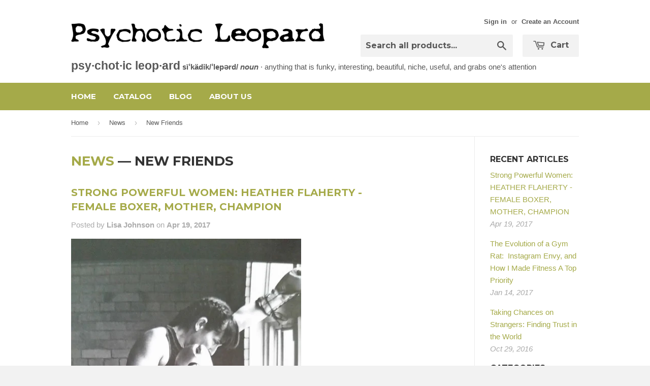

--- FILE ---
content_type: text/html; charset=utf-8
request_url: https://psychoticleopard.com/blogs/news/tagged/new-friends
body_size: 19159
content:
<!doctype html>
<!--[if lt IE 7]><html class="no-js lt-ie9 lt-ie8 lt-ie7" lang="en"> <![endif]-->
<!--[if IE 7]><html class="no-js lt-ie9 lt-ie8" lang="en"> <![endif]-->
<!--[if IE 8]><html class="no-js lt-ie9" lang="en"> <![endif]-->
<!--[if IE 9 ]><html class="ie9 no-js"> <![endif]-->
<!--[if (gt IE 9)|!(IE)]><!--> <html class="no-touch no-js"> <!--<![endif]-->
<head>
  <meta name="google-site-verification" content="XYzPctmw13z-BfwBMiV8Dd7ebe_lB2Z9fYs5Cv-I9iU" />

  <!-- Basic page needs ================================================== -->
  <meta charset="utf-8">
  <meta http-equiv="X-UA-Compatible" content="IE=edge,chrome=1">

  

  <!-- Title and description ================================================== -->
  <title>
  News &ndash; Tagged &quot;New Friends&quot; &ndash; Psychotic Leopard
  </title>

  

  <!-- Product meta ================================================== -->
  
  <meta property="og:type" content="website">
  <meta property="og:title" content="News">
  
  <meta property="og:image" content="http://psychoticleopard.com/cdn/shop/t/2/assets/logo.png?v=137228014155313029381434117874">
  <meta property="og:image:secure_url" content="https://psychoticleopard.com/cdn/shop/t/2/assets/logo.png?v=137228014155313029381434117874">
  


  <meta property="og:url" content="https://psychoticleopard.com/blogs/news/tagged/new-friends">
  <meta property="og:site_name" content="Psychotic Leopard">

  
  
  
  <meta name="twitter:site" content="@">




  <!-- Helpers ================================================== -->
  <link rel="canonical" href="https://psychoticleopard.com/blogs/news/tagged/new-friends">
  <meta name="viewport" content="width=device-width,initial-scale=1">

  
  <!-- Ajaxify Cart Plugin ================================================== -->
  <link href="//psychoticleopard.com/cdn/shop/t/2/assets/ajaxify.scss.css?v=140649924464081616531434114077" rel="stylesheet" type="text/css" media="all" />
  

  <!-- CSS ================================================== -->
  <link href="//psychoticleopard.com/cdn/shop/t/2/assets/timber.scss.css?v=110946517147882722231674755333" rel="stylesheet" type="text/css" media="all" />
  

  
    
    
    <link href="//fonts.googleapis.com/css?family=Montserrat:700" rel="stylesheet" type="text/css" media="all" />
  


  



  <!-- Header hook for plugins ================================================== -->
  <script>window.performance && window.performance.mark && window.performance.mark('shopify.content_for_header.start');</script><meta id="shopify-digital-wallet" name="shopify-digital-wallet" content="/8702606/digital_wallets/dialog">
<meta name="shopify-checkout-api-token" content="8a1cc7509bccc7df7d22caf636e1042d">
<meta id="in-context-paypal-metadata" data-shop-id="8702606" data-venmo-supported="true" data-environment="production" data-locale="en_US" data-paypal-v4="true" data-currency="USD">
<link rel="alternate" type="application/atom+xml" title="Feed" href="/blogs/news/tagged/new-friends.atom" />
<script async="async" src="/checkouts/internal/preloads.js?locale=en-US"></script>
<script id="shopify-features" type="application/json">{"accessToken":"8a1cc7509bccc7df7d22caf636e1042d","betas":["rich-media-storefront-analytics"],"domain":"psychoticleopard.com","predictiveSearch":true,"shopId":8702606,"locale":"en"}</script>
<script>var Shopify = Shopify || {};
Shopify.shop = "psychotic-leopard.myshopify.com";
Shopify.locale = "en";
Shopify.currency = {"active":"USD","rate":"1.0"};
Shopify.country = "US";
Shopify.theme = {"name":"Supply","id":33345731,"schema_name":null,"schema_version":null,"theme_store_id":679,"role":"main"};
Shopify.theme.handle = "null";
Shopify.theme.style = {"id":null,"handle":null};
Shopify.cdnHost = "psychoticleopard.com/cdn";
Shopify.routes = Shopify.routes || {};
Shopify.routes.root = "/";</script>
<script type="module">!function(o){(o.Shopify=o.Shopify||{}).modules=!0}(window);</script>
<script>!function(o){function n(){var o=[];function n(){o.push(Array.prototype.slice.apply(arguments))}return n.q=o,n}var t=o.Shopify=o.Shopify||{};t.loadFeatures=n(),t.autoloadFeatures=n()}(window);</script>
<script id="shop-js-analytics" type="application/json">{"pageType":"blog"}</script>
<script defer="defer" async type="module" src="//psychoticleopard.com/cdn/shopifycloud/shop-js/modules/v2/client.init-shop-cart-sync_BT-GjEfc.en.esm.js"></script>
<script defer="defer" async type="module" src="//psychoticleopard.com/cdn/shopifycloud/shop-js/modules/v2/chunk.common_D58fp_Oc.esm.js"></script>
<script defer="defer" async type="module" src="//psychoticleopard.com/cdn/shopifycloud/shop-js/modules/v2/chunk.modal_xMitdFEc.esm.js"></script>
<script type="module">
  await import("//psychoticleopard.com/cdn/shopifycloud/shop-js/modules/v2/client.init-shop-cart-sync_BT-GjEfc.en.esm.js");
await import("//psychoticleopard.com/cdn/shopifycloud/shop-js/modules/v2/chunk.common_D58fp_Oc.esm.js");
await import("//psychoticleopard.com/cdn/shopifycloud/shop-js/modules/v2/chunk.modal_xMitdFEc.esm.js");

  window.Shopify.SignInWithShop?.initShopCartSync?.({"fedCMEnabled":true,"windoidEnabled":true});

</script>
<script id="__st">var __st={"a":8702606,"offset":-18000,"reqid":"602c6faf-9116-42ef-9647-658d717429a8-1769235903","pageurl":"psychoticleopard.com\/blogs\/news\/tagged\/new-friends","s":"blogs-13241475","u":"2bf667be2a7f","p":"blog","rtyp":"blog","rid":13241475};</script>
<script>window.ShopifyPaypalV4VisibilityTracking = true;</script>
<script id="captcha-bootstrap">!function(){'use strict';const t='contact',e='account',n='new_comment',o=[[t,t],['blogs',n],['comments',n],[t,'customer']],c=[[e,'customer_login'],[e,'guest_login'],[e,'recover_customer_password'],[e,'create_customer']],r=t=>t.map((([t,e])=>`form[action*='/${t}']:not([data-nocaptcha='true']) input[name='form_type'][value='${e}']`)).join(','),a=t=>()=>t?[...document.querySelectorAll(t)].map((t=>t.form)):[];function s(){const t=[...o],e=r(t);return a(e)}const i='password',u='form_key',d=['recaptcha-v3-token','g-recaptcha-response','h-captcha-response',i],f=()=>{try{return window.sessionStorage}catch{return}},m='__shopify_v',_=t=>t.elements[u];function p(t,e,n=!1){try{const o=window.sessionStorage,c=JSON.parse(o.getItem(e)),{data:r}=function(t){const{data:e,action:n}=t;return t[m]||n?{data:e,action:n}:{data:t,action:n}}(c);for(const[e,n]of Object.entries(r))t.elements[e]&&(t.elements[e].value=n);n&&o.removeItem(e)}catch(o){console.error('form repopulation failed',{error:o})}}const l='form_type',E='cptcha';function T(t){t.dataset[E]=!0}const w=window,h=w.document,L='Shopify',v='ce_forms',y='captcha';let A=!1;((t,e)=>{const n=(g='f06e6c50-85a8-45c8-87d0-21a2b65856fe',I='https://cdn.shopify.com/shopifycloud/storefront-forms-hcaptcha/ce_storefront_forms_captcha_hcaptcha.v1.5.2.iife.js',D={infoText:'Protected by hCaptcha',privacyText:'Privacy',termsText:'Terms'},(t,e,n)=>{const o=w[L][v],c=o.bindForm;if(c)return c(t,g,e,D).then(n);var r;o.q.push([[t,g,e,D],n]),r=I,A||(h.body.append(Object.assign(h.createElement('script'),{id:'captcha-provider',async:!0,src:r})),A=!0)});var g,I,D;w[L]=w[L]||{},w[L][v]=w[L][v]||{},w[L][v].q=[],w[L][y]=w[L][y]||{},w[L][y].protect=function(t,e){n(t,void 0,e),T(t)},Object.freeze(w[L][y]),function(t,e,n,w,h,L){const[v,y,A,g]=function(t,e,n){const i=e?o:[],u=t?c:[],d=[...i,...u],f=r(d),m=r(i),_=r(d.filter((([t,e])=>n.includes(e))));return[a(f),a(m),a(_),s()]}(w,h,L),I=t=>{const e=t.target;return e instanceof HTMLFormElement?e:e&&e.form},D=t=>v().includes(t);t.addEventListener('submit',(t=>{const e=I(t);if(!e)return;const n=D(e)&&!e.dataset.hcaptchaBound&&!e.dataset.recaptchaBound,o=_(e),c=g().includes(e)&&(!o||!o.value);(n||c)&&t.preventDefault(),c&&!n&&(function(t){try{if(!f())return;!function(t){const e=f();if(!e)return;const n=_(t);if(!n)return;const o=n.value;o&&e.removeItem(o)}(t);const e=Array.from(Array(32),(()=>Math.random().toString(36)[2])).join('');!function(t,e){_(t)||t.append(Object.assign(document.createElement('input'),{type:'hidden',name:u})),t.elements[u].value=e}(t,e),function(t,e){const n=f();if(!n)return;const o=[...t.querySelectorAll(`input[type='${i}']`)].map((({name:t})=>t)),c=[...d,...o],r={};for(const[a,s]of new FormData(t).entries())c.includes(a)||(r[a]=s);n.setItem(e,JSON.stringify({[m]:1,action:t.action,data:r}))}(t,e)}catch(e){console.error('failed to persist form',e)}}(e),e.submit())}));const S=(t,e)=>{t&&!t.dataset[E]&&(n(t,e.some((e=>e===t))),T(t))};for(const o of['focusin','change'])t.addEventListener(o,(t=>{const e=I(t);D(e)&&S(e,y())}));const B=e.get('form_key'),M=e.get(l),P=B&&M;t.addEventListener('DOMContentLoaded',(()=>{const t=y();if(P)for(const e of t)e.elements[l].value===M&&p(e,B);[...new Set([...A(),...v().filter((t=>'true'===t.dataset.shopifyCaptcha))])].forEach((e=>S(e,t)))}))}(h,new URLSearchParams(w.location.search),n,t,e,['guest_login'])})(!0,!0)}();</script>
<script integrity="sha256-4kQ18oKyAcykRKYeNunJcIwy7WH5gtpwJnB7kiuLZ1E=" data-source-attribution="shopify.loadfeatures" defer="defer" src="//psychoticleopard.com/cdn/shopifycloud/storefront/assets/storefront/load_feature-a0a9edcb.js" crossorigin="anonymous"></script>
<script data-source-attribution="shopify.dynamic_checkout.dynamic.init">var Shopify=Shopify||{};Shopify.PaymentButton=Shopify.PaymentButton||{isStorefrontPortableWallets:!0,init:function(){window.Shopify.PaymentButton.init=function(){};var t=document.createElement("script");t.src="https://psychoticleopard.com/cdn/shopifycloud/portable-wallets/latest/portable-wallets.en.js",t.type="module",document.head.appendChild(t)}};
</script>
<script data-source-attribution="shopify.dynamic_checkout.buyer_consent">
  function portableWalletsHideBuyerConsent(e){var t=document.getElementById("shopify-buyer-consent"),n=document.getElementById("shopify-subscription-policy-button");t&&n&&(t.classList.add("hidden"),t.setAttribute("aria-hidden","true"),n.removeEventListener("click",e))}function portableWalletsShowBuyerConsent(e){var t=document.getElementById("shopify-buyer-consent"),n=document.getElementById("shopify-subscription-policy-button");t&&n&&(t.classList.remove("hidden"),t.removeAttribute("aria-hidden"),n.addEventListener("click",e))}window.Shopify?.PaymentButton&&(window.Shopify.PaymentButton.hideBuyerConsent=portableWalletsHideBuyerConsent,window.Shopify.PaymentButton.showBuyerConsent=portableWalletsShowBuyerConsent);
</script>
<script data-source-attribution="shopify.dynamic_checkout.cart.bootstrap">document.addEventListener("DOMContentLoaded",(function(){function t(){return document.querySelector("shopify-accelerated-checkout-cart, shopify-accelerated-checkout")}if(t())Shopify.PaymentButton.init();else{new MutationObserver((function(e,n){t()&&(Shopify.PaymentButton.init(),n.disconnect())})).observe(document.body,{childList:!0,subtree:!0})}}));
</script>
<link id="shopify-accelerated-checkout-styles" rel="stylesheet" media="screen" href="https://psychoticleopard.com/cdn/shopifycloud/portable-wallets/latest/accelerated-checkout-backwards-compat.css" crossorigin="anonymous">
<style id="shopify-accelerated-checkout-cart">
        #shopify-buyer-consent {
  margin-top: 1em;
  display: inline-block;
  width: 100%;
}

#shopify-buyer-consent.hidden {
  display: none;
}

#shopify-subscription-policy-button {
  background: none;
  border: none;
  padding: 0;
  text-decoration: underline;
  font-size: inherit;
  cursor: pointer;
}

#shopify-subscription-policy-button::before {
  box-shadow: none;
}

      </style>

<script>window.performance && window.performance.mark && window.performance.mark('shopify.content_for_header.end');</script>

  

<!--[if lt IE 9]>
<script src="//cdnjs.cloudflare.com/ajax/libs/html5shiv/3.7.2/html5shiv.min.js" type="text/javascript"></script>
<script src="//psychoticleopard.com/cdn/shop/t/2/assets/respond.min.js?v=52248677837542619231434114075" type="text/javascript"></script>
<link href="//psychoticleopard.com/cdn/shop/t/2/assets/respond-proxy.html" id="respond-proxy" rel="respond-proxy" />
<link href="//psychoticleopard.com/search?q=f195d4c43b26626109d5e7821b106aa8" id="respond-redirect" rel="respond-redirect" />
<script src="//psychoticleopard.com/search?q=f195d4c43b26626109d5e7821b106aa8" type="text/javascript"></script>
<![endif]-->


  
  

  <script src="//ajax.googleapis.com/ajax/libs/jquery/1.11.0/jquery.min.js" type="text/javascript"></script>
  <script src="//psychoticleopard.com/cdn/shop/t/2/assets/modernizr.min.js?v=26620055551102246001434114075" type="text/javascript"></script>

<link href="https://monorail-edge.shopifysvc.com" rel="dns-prefetch">
<script>(function(){if ("sendBeacon" in navigator && "performance" in window) {try {var session_token_from_headers = performance.getEntriesByType('navigation')[0].serverTiming.find(x => x.name == '_s').description;} catch {var session_token_from_headers = undefined;}var session_cookie_matches = document.cookie.match(/_shopify_s=([^;]*)/);var session_token_from_cookie = session_cookie_matches && session_cookie_matches.length === 2 ? session_cookie_matches[1] : "";var session_token = session_token_from_headers || session_token_from_cookie || "";function handle_abandonment_event(e) {var entries = performance.getEntries().filter(function(entry) {return /monorail-edge.shopifysvc.com/.test(entry.name);});if (!window.abandonment_tracked && entries.length === 0) {window.abandonment_tracked = true;var currentMs = Date.now();var navigation_start = performance.timing.navigationStart;var payload = {shop_id: 8702606,url: window.location.href,navigation_start,duration: currentMs - navigation_start,session_token,page_type: "blog"};window.navigator.sendBeacon("https://monorail-edge.shopifysvc.com/v1/produce", JSON.stringify({schema_id: "online_store_buyer_site_abandonment/1.1",payload: payload,metadata: {event_created_at_ms: currentMs,event_sent_at_ms: currentMs}}));}}window.addEventListener('pagehide', handle_abandonment_event);}}());</script>
<script id="web-pixels-manager-setup">(function e(e,d,r,n,o){if(void 0===o&&(o={}),!Boolean(null===(a=null===(i=window.Shopify)||void 0===i?void 0:i.analytics)||void 0===a?void 0:a.replayQueue)){var i,a;window.Shopify=window.Shopify||{};var t=window.Shopify;t.analytics=t.analytics||{};var s=t.analytics;s.replayQueue=[],s.publish=function(e,d,r){return s.replayQueue.push([e,d,r]),!0};try{self.performance.mark("wpm:start")}catch(e){}var l=function(){var e={modern:/Edge?\/(1{2}[4-9]|1[2-9]\d|[2-9]\d{2}|\d{4,})\.\d+(\.\d+|)|Firefox\/(1{2}[4-9]|1[2-9]\d|[2-9]\d{2}|\d{4,})\.\d+(\.\d+|)|Chrom(ium|e)\/(9{2}|\d{3,})\.\d+(\.\d+|)|(Maci|X1{2}).+ Version\/(15\.\d+|(1[6-9]|[2-9]\d|\d{3,})\.\d+)([,.]\d+|)( \(\w+\)|)( Mobile\/\w+|) Safari\/|Chrome.+OPR\/(9{2}|\d{3,})\.\d+\.\d+|(CPU[ +]OS|iPhone[ +]OS|CPU[ +]iPhone|CPU IPhone OS|CPU iPad OS)[ +]+(15[._]\d+|(1[6-9]|[2-9]\d|\d{3,})[._]\d+)([._]\d+|)|Android:?[ /-](13[3-9]|1[4-9]\d|[2-9]\d{2}|\d{4,})(\.\d+|)(\.\d+|)|Android.+Firefox\/(13[5-9]|1[4-9]\d|[2-9]\d{2}|\d{4,})\.\d+(\.\d+|)|Android.+Chrom(ium|e)\/(13[3-9]|1[4-9]\d|[2-9]\d{2}|\d{4,})\.\d+(\.\d+|)|SamsungBrowser\/([2-9]\d|\d{3,})\.\d+/,legacy:/Edge?\/(1[6-9]|[2-9]\d|\d{3,})\.\d+(\.\d+|)|Firefox\/(5[4-9]|[6-9]\d|\d{3,})\.\d+(\.\d+|)|Chrom(ium|e)\/(5[1-9]|[6-9]\d|\d{3,})\.\d+(\.\d+|)([\d.]+$|.*Safari\/(?![\d.]+ Edge\/[\d.]+$))|(Maci|X1{2}).+ Version\/(10\.\d+|(1[1-9]|[2-9]\d|\d{3,})\.\d+)([,.]\d+|)( \(\w+\)|)( Mobile\/\w+|) Safari\/|Chrome.+OPR\/(3[89]|[4-9]\d|\d{3,})\.\d+\.\d+|(CPU[ +]OS|iPhone[ +]OS|CPU[ +]iPhone|CPU IPhone OS|CPU iPad OS)[ +]+(10[._]\d+|(1[1-9]|[2-9]\d|\d{3,})[._]\d+)([._]\d+|)|Android:?[ /-](13[3-9]|1[4-9]\d|[2-9]\d{2}|\d{4,})(\.\d+|)(\.\d+|)|Mobile Safari.+OPR\/([89]\d|\d{3,})\.\d+\.\d+|Android.+Firefox\/(13[5-9]|1[4-9]\d|[2-9]\d{2}|\d{4,})\.\d+(\.\d+|)|Android.+Chrom(ium|e)\/(13[3-9]|1[4-9]\d|[2-9]\d{2}|\d{4,})\.\d+(\.\d+|)|Android.+(UC? ?Browser|UCWEB|U3)[ /]?(15\.([5-9]|\d{2,})|(1[6-9]|[2-9]\d|\d{3,})\.\d+)\.\d+|SamsungBrowser\/(5\.\d+|([6-9]|\d{2,})\.\d+)|Android.+MQ{2}Browser\/(14(\.(9|\d{2,})|)|(1[5-9]|[2-9]\d|\d{3,})(\.\d+|))(\.\d+|)|K[Aa][Ii]OS\/(3\.\d+|([4-9]|\d{2,})\.\d+)(\.\d+|)/},d=e.modern,r=e.legacy,n=navigator.userAgent;return n.match(d)?"modern":n.match(r)?"legacy":"unknown"}(),u="modern"===l?"modern":"legacy",c=(null!=n?n:{modern:"",legacy:""})[u],f=function(e){return[e.baseUrl,"/wpm","/b",e.hashVersion,"modern"===e.buildTarget?"m":"l",".js"].join("")}({baseUrl:d,hashVersion:r,buildTarget:u}),m=function(e){var d=e.version,r=e.bundleTarget,n=e.surface,o=e.pageUrl,i=e.monorailEndpoint;return{emit:function(e){var a=e.status,t=e.errorMsg,s=(new Date).getTime(),l=JSON.stringify({metadata:{event_sent_at_ms:s},events:[{schema_id:"web_pixels_manager_load/3.1",payload:{version:d,bundle_target:r,page_url:o,status:a,surface:n,error_msg:t},metadata:{event_created_at_ms:s}}]});if(!i)return console&&console.warn&&console.warn("[Web Pixels Manager] No Monorail endpoint provided, skipping logging."),!1;try{return self.navigator.sendBeacon.bind(self.navigator)(i,l)}catch(e){}var u=new XMLHttpRequest;try{return u.open("POST",i,!0),u.setRequestHeader("Content-Type","text/plain"),u.send(l),!0}catch(e){return console&&console.warn&&console.warn("[Web Pixels Manager] Got an unhandled error while logging to Monorail."),!1}}}}({version:r,bundleTarget:l,surface:e.surface,pageUrl:self.location.href,monorailEndpoint:e.monorailEndpoint});try{o.browserTarget=l,function(e){var d=e.src,r=e.async,n=void 0===r||r,o=e.onload,i=e.onerror,a=e.sri,t=e.scriptDataAttributes,s=void 0===t?{}:t,l=document.createElement("script"),u=document.querySelector("head"),c=document.querySelector("body");if(l.async=n,l.src=d,a&&(l.integrity=a,l.crossOrigin="anonymous"),s)for(var f in s)if(Object.prototype.hasOwnProperty.call(s,f))try{l.dataset[f]=s[f]}catch(e){}if(o&&l.addEventListener("load",o),i&&l.addEventListener("error",i),u)u.appendChild(l);else{if(!c)throw new Error("Did not find a head or body element to append the script");c.appendChild(l)}}({src:f,async:!0,onload:function(){if(!function(){var e,d;return Boolean(null===(d=null===(e=window.Shopify)||void 0===e?void 0:e.analytics)||void 0===d?void 0:d.initialized)}()){var d=window.webPixelsManager.init(e)||void 0;if(d){var r=window.Shopify.analytics;r.replayQueue.forEach((function(e){var r=e[0],n=e[1],o=e[2];d.publishCustomEvent(r,n,o)})),r.replayQueue=[],r.publish=d.publishCustomEvent,r.visitor=d.visitor,r.initialized=!0}}},onerror:function(){return m.emit({status:"failed",errorMsg:"".concat(f," has failed to load")})},sri:function(e){var d=/^sha384-[A-Za-z0-9+/=]+$/;return"string"==typeof e&&d.test(e)}(c)?c:"",scriptDataAttributes:o}),m.emit({status:"loading"})}catch(e){m.emit({status:"failed",errorMsg:(null==e?void 0:e.message)||"Unknown error"})}}})({shopId: 8702606,storefrontBaseUrl: "https://psychoticleopard.com",extensionsBaseUrl: "https://extensions.shopifycdn.com/cdn/shopifycloud/web-pixels-manager",monorailEndpoint: "https://monorail-edge.shopifysvc.com/unstable/produce_batch",surface: "storefront-renderer",enabledBetaFlags: ["2dca8a86"],webPixelsConfigList: [{"id":"295797021","configuration":"{\"pixel_id\":\"1230201493742510\",\"pixel_type\":\"facebook_pixel\",\"metaapp_system_user_token\":\"-\"}","eventPayloadVersion":"v1","runtimeContext":"OPEN","scriptVersion":"ca16bc87fe92b6042fbaa3acc2fbdaa6","type":"APP","apiClientId":2329312,"privacyPurposes":["ANALYTICS","MARKETING","SALE_OF_DATA"],"dataSharingAdjustments":{"protectedCustomerApprovalScopes":["read_customer_address","read_customer_email","read_customer_name","read_customer_personal_data","read_customer_phone"]}},{"id":"136053021","eventPayloadVersion":"v1","runtimeContext":"LAX","scriptVersion":"1","type":"CUSTOM","privacyPurposes":["MARKETING"],"name":"Meta pixel (migrated)"},{"id":"shopify-app-pixel","configuration":"{}","eventPayloadVersion":"v1","runtimeContext":"STRICT","scriptVersion":"0450","apiClientId":"shopify-pixel","type":"APP","privacyPurposes":["ANALYTICS","MARKETING"]},{"id":"shopify-custom-pixel","eventPayloadVersion":"v1","runtimeContext":"LAX","scriptVersion":"0450","apiClientId":"shopify-pixel","type":"CUSTOM","privacyPurposes":["ANALYTICS","MARKETING"]}],isMerchantRequest: false,initData: {"shop":{"name":"Psychotic Leopard","paymentSettings":{"currencyCode":"USD"},"myshopifyDomain":"psychotic-leopard.myshopify.com","countryCode":"US","storefrontUrl":"https:\/\/psychoticleopard.com"},"customer":null,"cart":null,"checkout":null,"productVariants":[],"purchasingCompany":null},},"https://psychoticleopard.com/cdn","fcfee988w5aeb613cpc8e4bc33m6693e112",{"modern":"","legacy":""},{"shopId":"8702606","storefrontBaseUrl":"https:\/\/psychoticleopard.com","extensionBaseUrl":"https:\/\/extensions.shopifycdn.com\/cdn\/shopifycloud\/web-pixels-manager","surface":"storefront-renderer","enabledBetaFlags":"[\"2dca8a86\"]","isMerchantRequest":"false","hashVersion":"fcfee988w5aeb613cpc8e4bc33m6693e112","publish":"custom","events":"[[\"page_viewed\",{}]]"});</script><script>
  window.ShopifyAnalytics = window.ShopifyAnalytics || {};
  window.ShopifyAnalytics.meta = window.ShopifyAnalytics.meta || {};
  window.ShopifyAnalytics.meta.currency = 'USD';
  var meta = {"page":{"pageType":"blog","resourceType":"blog","resourceId":13241475,"requestId":"602c6faf-9116-42ef-9647-658d717429a8-1769235903"}};
  for (var attr in meta) {
    window.ShopifyAnalytics.meta[attr] = meta[attr];
  }
</script>
<script class="analytics">
  (function () {
    var customDocumentWrite = function(content) {
      var jquery = null;

      if (window.jQuery) {
        jquery = window.jQuery;
      } else if (window.Checkout && window.Checkout.$) {
        jquery = window.Checkout.$;
      }

      if (jquery) {
        jquery('body').append(content);
      }
    };

    var hasLoggedConversion = function(token) {
      if (token) {
        return document.cookie.indexOf('loggedConversion=' + token) !== -1;
      }
      return false;
    }

    var setCookieIfConversion = function(token) {
      if (token) {
        var twoMonthsFromNow = new Date(Date.now());
        twoMonthsFromNow.setMonth(twoMonthsFromNow.getMonth() + 2);

        document.cookie = 'loggedConversion=' + token + '; expires=' + twoMonthsFromNow;
      }
    }

    var trekkie = window.ShopifyAnalytics.lib = window.trekkie = window.trekkie || [];
    if (trekkie.integrations) {
      return;
    }
    trekkie.methods = [
      'identify',
      'page',
      'ready',
      'track',
      'trackForm',
      'trackLink'
    ];
    trekkie.factory = function(method) {
      return function() {
        var args = Array.prototype.slice.call(arguments);
        args.unshift(method);
        trekkie.push(args);
        return trekkie;
      };
    };
    for (var i = 0; i < trekkie.methods.length; i++) {
      var key = trekkie.methods[i];
      trekkie[key] = trekkie.factory(key);
    }
    trekkie.load = function(config) {
      trekkie.config = config || {};
      trekkie.config.initialDocumentCookie = document.cookie;
      var first = document.getElementsByTagName('script')[0];
      var script = document.createElement('script');
      script.type = 'text/javascript';
      script.onerror = function(e) {
        var scriptFallback = document.createElement('script');
        scriptFallback.type = 'text/javascript';
        scriptFallback.onerror = function(error) {
                var Monorail = {
      produce: function produce(monorailDomain, schemaId, payload) {
        var currentMs = new Date().getTime();
        var event = {
          schema_id: schemaId,
          payload: payload,
          metadata: {
            event_created_at_ms: currentMs,
            event_sent_at_ms: currentMs
          }
        };
        return Monorail.sendRequest("https://" + monorailDomain + "/v1/produce", JSON.stringify(event));
      },
      sendRequest: function sendRequest(endpointUrl, payload) {
        // Try the sendBeacon API
        if (window && window.navigator && typeof window.navigator.sendBeacon === 'function' && typeof window.Blob === 'function' && !Monorail.isIos12()) {
          var blobData = new window.Blob([payload], {
            type: 'text/plain'
          });

          if (window.navigator.sendBeacon(endpointUrl, blobData)) {
            return true;
          } // sendBeacon was not successful

        } // XHR beacon

        var xhr = new XMLHttpRequest();

        try {
          xhr.open('POST', endpointUrl);
          xhr.setRequestHeader('Content-Type', 'text/plain');
          xhr.send(payload);
        } catch (e) {
          console.log(e);
        }

        return false;
      },
      isIos12: function isIos12() {
        return window.navigator.userAgent.lastIndexOf('iPhone; CPU iPhone OS 12_') !== -1 || window.navigator.userAgent.lastIndexOf('iPad; CPU OS 12_') !== -1;
      }
    };
    Monorail.produce('monorail-edge.shopifysvc.com',
      'trekkie_storefront_load_errors/1.1',
      {shop_id: 8702606,
      theme_id: 33345731,
      app_name: "storefront",
      context_url: window.location.href,
      source_url: "//psychoticleopard.com/cdn/s/trekkie.storefront.8d95595f799fbf7e1d32231b9a28fd43b70c67d3.min.js"});

        };
        scriptFallback.async = true;
        scriptFallback.src = '//psychoticleopard.com/cdn/s/trekkie.storefront.8d95595f799fbf7e1d32231b9a28fd43b70c67d3.min.js';
        first.parentNode.insertBefore(scriptFallback, first);
      };
      script.async = true;
      script.src = '//psychoticleopard.com/cdn/s/trekkie.storefront.8d95595f799fbf7e1d32231b9a28fd43b70c67d3.min.js';
      first.parentNode.insertBefore(script, first);
    };
    trekkie.load(
      {"Trekkie":{"appName":"storefront","development":false,"defaultAttributes":{"shopId":8702606,"isMerchantRequest":null,"themeId":33345731,"themeCityHash":"2857768671626760475","contentLanguage":"en","currency":"USD","eventMetadataId":"aae857fe-1c0c-4714-abaf-a5df356fd54e"},"isServerSideCookieWritingEnabled":true,"monorailRegion":"shop_domain","enabledBetaFlags":["65f19447"]},"Session Attribution":{},"S2S":{"facebookCapiEnabled":true,"source":"trekkie-storefront-renderer","apiClientId":580111}}
    );

    var loaded = false;
    trekkie.ready(function() {
      if (loaded) return;
      loaded = true;

      window.ShopifyAnalytics.lib = window.trekkie;

      var originalDocumentWrite = document.write;
      document.write = customDocumentWrite;
      try { window.ShopifyAnalytics.merchantGoogleAnalytics.call(this); } catch(error) {};
      document.write = originalDocumentWrite;

      window.ShopifyAnalytics.lib.page(null,{"pageType":"blog","resourceType":"blog","resourceId":13241475,"requestId":"602c6faf-9116-42ef-9647-658d717429a8-1769235903","shopifyEmitted":true});

      var match = window.location.pathname.match(/checkouts\/(.+)\/(thank_you|post_purchase)/)
      var token = match? match[1]: undefined;
      if (!hasLoggedConversion(token)) {
        setCookieIfConversion(token);
        
      }
    });


        var eventsListenerScript = document.createElement('script');
        eventsListenerScript.async = true;
        eventsListenerScript.src = "//psychoticleopard.com/cdn/shopifycloud/storefront/assets/shop_events_listener-3da45d37.js";
        document.getElementsByTagName('head')[0].appendChild(eventsListenerScript);

})();</script>
<script
  defer
  src="https://psychoticleopard.com/cdn/shopifycloud/perf-kit/shopify-perf-kit-3.0.4.min.js"
  data-application="storefront-renderer"
  data-shop-id="8702606"
  data-render-region="gcp-us-central1"
  data-page-type="blog"
  data-theme-instance-id="33345731"
  data-theme-name=""
  data-theme-version=""
  data-monorail-region="shop_domain"
  data-resource-timing-sampling-rate="10"
  data-shs="true"
  data-shs-beacon="true"
  data-shs-export-with-fetch="true"
  data-shs-logs-sample-rate="1"
  data-shs-beacon-endpoint="https://psychoticleopard.com/api/collect"
></script>
</head>

<body id="news" class="template-blog" >

  <header class="site-header" role="banner">
    <div class="wrapper">

      <div class="grid--full">
        <div class="grid-item large--one-half">
          
            <div class="h1 header-logo" itemscope itemtype="http://schema.org/Organization">
          
            
              <a href="/" itemprop="url">
                <img src="//psychoticleopard.com/cdn/shop/t/2/assets/logo.png?v=137228014155313029381434117874" alt="Psychotic Leopard" itemprop="logo">
              </a>
            
          
            </div>
          
        </div>

        <div class="grid-item large--one-half text-center large--text-right">
          
            <div class="site-header--text-links medium-down--hide">
              

              
                <span class="site-header--meta-links medium-down--hide">
                  
                    <a href="/account/login" id="customer_login_link">Sign in</a>
                    
                    <span class="site-header--spacer">or</span>
                    <a href="/account/register" id="customer_register_link">Create an Account</a>
                    
                  
                </span>
              
            </div>

            <br class="medium-down--hide">
          

          <form action="/search" method="get" class="search-bar" role="search">
  <input type="hidden" name="type" value="product">

  <input type="search" name="q" value="" placeholder="Search all products..." aria-label="Search all products...">
  <button type="submit" class="search-bar--submit icon-fallback-text">
    <span class="icon icon-search" aria-hidden="true"></span>
    <span class="fallback-text">Search</span>
  </button>
</form>


          <a href="/cart" class="header-cart-btn cart-toggle">
            <span class="icon icon-cart"></span>
            Cart <span class="cart-count cart-badge--desktop hidden-count">0</span>
          </a>
        </div>
      </div>

    </div>
  </header>
  
  
  <div class="wrapper">
    <p>
      <span class="header_message_bold">psy·chot·ic leop·ard</span>
      <span class="header_message_small"> sīˈkädik/ˈlepərd/ <i>noun</i></span>
      <span>· anything that is funky, interesting, beautiful, niche, useful, and grabs one's attention</span></p>
  </div>

  <nav class="nav-bar" role="navigation">
    <div class="wrapper">
      <form action="/search" method="get" class="search-bar" role="search">
  <input type="hidden" name="type" value="product">

  <input type="search" name="q" value="" placeholder="Search all products..." aria-label="Search all products...">
  <button type="submit" class="search-bar--submit icon-fallback-text">
    <span class="icon icon-search" aria-hidden="true"></span>
    <span class="fallback-text">Search</span>
  </button>
</form>

      <ul class="site-nav" id="accessibleNav">
  
  
    
    
      <li >
        <a href="/">Home</a>
      </li>
    
  
    
    
      <li >
        <a href="/collections/all">Catalog</a>
      </li>
    
  
    
    
      <li class="site-nav--active">
        <a href="/blogs/news">Blog</a>
      </li>
    
  
    
    
      <li >
        <a href="/pages/about-us">About Us</a>
      </li>
    
  

  
    
      <li class="customer-navlink large--hide"><a href="/account/login" id="customer_login_link">Sign in</a></li>
      
      <li class="customer-navlink large--hide"><a href="/account/register" id="customer_register_link">Create an Account</a></li>
      
    
  
</ul>

    </div>
  </nav>

  <div id="mobileNavBar">
    <div class="display-table-cell">
      <a class="menu-toggle mobileNavBar-link">Menu</a>
    </div>
    <div class="display-table-cell">
      <a href="/cart" class="cart-toggle mobileNavBar-link">
        <span class="icon icon-cart"></span>
        Cart <span class="cart-count hidden-count">0</span>
      </a>
    </div>
  </div>

  <main class="wrapper main-content" role="main">

    





<nav class="breadcrumb" role="navigation" aria-label="breadcrumbs">
  <a href="/" title="Back to the frontpage">Home</a>

  

    <span class="divider" aria-hidden="true">&rsaquo;</span>
    
      <a href="/blogs/news" title="">News</a>
      <span class="divider" aria-hidden="true">&rsaquo;</span>
      <span>New Friends</span>
    

  
</nav>



<div class="grid grid-border">

  <div class="grid-item large--four-fifths">
    <div class="grid">
      <div class="grid-item large--ten-twelfths">

        
          <h1><a href="/blogs/news" title="">News</a> &mdash; New Friends</h1>
        

        

          <h2><a href="/blogs/news/strong-powerful-women-heather-flaherty-female-boxer-mother-champion">Strong Powerful Women:  HEATHER FLAHERTY -  FEMALE BOXER, MOTHER, CHAMPION</a></h2>
          <p class="text-light">
            
            
            Posted by <strong>Lisa Johnson</strong> on <strong><time pubdate datetime="2017-04-19">Apr 19, 2017</time></strong>
          </p>

          <div class="rte">
            
            
            <p>
            <a href="/blogs/news/strong-powerful-women-heather-flaherty-female-boxer-mother-champion" title=""><img src="//psychoticleopard.com/cdn/shop/articles/20170419_085651_1_453x800_1024x1024.jpg?v=1492608391" alt="Strong Powerful Women:  HEATHER FLAHERTY -  FEMALE BOXER, MOTHER, CHAMPION" class="article__image" /></a>
            </p>
          
            
              <p>  This is the first in a series of blogs about strong women I know personally, and today’s obvious choice is Heather, a friend and fellow turbo sweatie.   When I first started classes at the Y, I myself was going through a lot of personal trauma in the wake of my son’s best friend’s suicide, and some severe marital issues.  While normally I am quick to make friends, months passed with only a casual greeting between myself and fellow gym mates. Heather was and remains the friendliest girl in our classes, and was one of the first people I...</p>
            
          </div>

          <ul>
            
            <li>
              <a href="/blogs/news/strong-powerful-women-heather-flaherty-female-boxer-mother-champion#comments">
                1 comment
              </a>
            </li>
            

            
  <li>
    <span>Tags:</span>
    
      <a href="/blogs/news/tagged/adolescence">Adolescence</a>, 
    
      <a href="/blogs/news/tagged/affirmation">Affirmation</a>, 
    
      <a href="/blogs/news/tagged/agility">Agility</a>, 
    
      <a href="/blogs/news/tagged/anorexia">Anorexia</a>, 
    
      <a href="/blogs/news/tagged/can-do">Can Do</a>, 
    
      <a href="/blogs/news/tagged/capable">Capable</a>, 
    
      <a href="/blogs/news/tagged/celebrate-life">Celebrate Life</a>, 
    
      <a href="/blogs/news/tagged/champion">Champion</a>, 
    
      <a href="/blogs/news/tagged/character">Character</a>, 
    
      <a href="/blogs/news/tagged/community-building">Community Building</a>, 
    
      <a href="/blogs/news/tagged/connecting">Connecting</a>, 
    
      <a href="/blogs/news/tagged/connection">Connection</a>, 
    
      <a href="/blogs/news/tagged/endurance">Endurance</a>, 
    
      <a href="/blogs/news/tagged/family">Family</a>, 
    
      <a href="/blogs/news/tagged/family-life">Family Life</a>, 
    
      <a href="/blogs/news/tagged/feel-good">Feel Good</a>, 
    
      <a href="/blogs/news/tagged/female-boxing">Female Boxing</a>, 
    
      <a href="/blogs/news/tagged/finding-new-love">Finding New Love</a>, 
    
      <a href="/blogs/news/tagged/friendship">Friendship</a>, 
    
      <a href="/blogs/news/tagged/gym">Gym</a>, 
    
      <a href="/blogs/news/tagged/gym-rat">Gym Rat</a>, 
    
      <a href="/blogs/news/tagged/happiness">Happiness</a>, 
    
      <a href="/blogs/news/tagged/healing">Healing</a>, 
    
      <a href="/blogs/news/tagged/health">Health</a>, 
    
      <a href="/blogs/news/tagged/health-and-wellness">Health and Wellness</a>, 
    
      <a href="/blogs/news/tagged/identity">Identity</a>, 
    
      <a href="/blogs/news/tagged/knock-your-socks-off">Knock Your Socks Off</a>, 
    
      <a href="/blogs/news/tagged/middle-age-life">Middle Age Life</a>, 
    
      <a href="/blogs/news/tagged/midlife-boxing">Midlife Boxing</a>, 
    
      <a href="/blogs/news/tagged/new-friends">New Friends</a>, 
    
      <a href="/blogs/news/tagged/parenthood">Parenthood</a>, 
    
      <a href="/blogs/news/tagged/parenting">Parenting</a>, 
    
      <a href="/blogs/news/tagged/power">Power</a>, 
    
      <a href="/blogs/news/tagged/reclaim">Reclaim</a>, 
    
      <a href="/blogs/news/tagged/recovery">Recovery</a>, 
    
      <a href="/blogs/news/tagged/relationships">Relationships</a>, 
    
      <a href="/blogs/news/tagged/resilience">Resilience</a>, 
    
      <a href="/blogs/news/tagged/self-help">Self-Help</a>, 
    
      <a href="/blogs/news/tagged/self-sufficient">Self-Sufficient</a>, 
    
      <a href="/blogs/news/tagged/share-your-story">Share your Story</a>, 
    
      <a href="/blogs/news/tagged/stamina">Stamina</a>, 
    
      <a href="/blogs/news/tagged/starting-over">Starting Over</a>, 
    
      <a href="/blogs/news/tagged/strength">Strength</a>, 
    
      <a href="/blogs/news/tagged/success-story">Success Story</a>, 
    
      <a href="/blogs/news/tagged/talent">Talent</a>, 
    
      <a href="/blogs/news/tagged/trauma">Trauma</a>, 
    
      <a href="/blogs/news/tagged/womens-health">Womens Health</a>, 
    
      <a href="/blogs/news/tagged/womens-issues">Womens Issues</a>, 
    
      <a href="/blogs/news/tagged/workout">Workout</a>, 
    
      <a href="/blogs/news/tagged/ymca">YMCA</a>
    
  </li>


          </ul>

          <p><a href="/blogs/news/strong-powerful-women-heather-flaherty-female-boxer-mother-champion">Read more →</a></p>

        

          <h2><a href="/blogs/news/the-evolution-of-a-gym-rat-instagram-envy-and-how-i-made-fitness-a-top-priority">The Evolution of a Gym Rat:  Instagram Envy, and How I Made Fitness A Top Priority</a></h2>
          <p class="text-light">
            
            
            Posted by <strong>Lisa Johnson</strong> on <strong><time pubdate datetime="2017-01-14">Jan 14, 2017</time></strong>
          </p>

          <div class="rte">
            
            
            <p>
            <a href="/blogs/news/the-evolution-of-a-gym-rat-instagram-envy-and-how-i-made-fitness-a-top-priority" title=""><img src="//psychoticleopard.com/cdn/shop/articles/Brandon_kissing_bicep_1024x1024.jpg?v=1484088139" alt="The Evolution of a Gym Rat:  Instagram Envy, and How I Made Fitness A Top Priority" class="article__image" /></a>
            </p>
          
            
              <p>  Under the guise of business, I began dipping into the waters of Instagram for the past year, and observed that anyone with posts related to exercise, workouts or hard bodies, seems to get LOADS of likes.  Why do people pay so much attention to everyone else’s progress?  Is it really motivating to see how far others have succeeded? In elementary school, I was a gymnast. My best friend used to tease me because I wore sweatpants to school four days a week, and owned one pair of patchwork dungarees with a parrot on back pocket (boy, do I wish...</p>
            
          </div>

          <ul>
            
            <li>
              <a href="/blogs/news/the-evolution-of-a-gym-rat-instagram-envy-and-how-i-made-fitness-a-top-priority#comments">
                0 comment
              </a>
            </li>
            

            
  <li>
    <span>Tags:</span>
    
      <a href="/blogs/news/tagged/affirmation">Affirmation</a>, 
    
      <a href="/blogs/news/tagged/agility">Agility</a>, 
    
      <a href="/blogs/news/tagged/back-injury">Back Injury</a>, 
    
      <a href="/blogs/news/tagged/can-do">Can Do</a>, 
    
      <a href="/blogs/news/tagged/capable">Capable</a>, 
    
      <a href="/blogs/news/tagged/cardio">Cardio</a>, 
    
      <a href="/blogs/news/tagged/celebrate-life">Celebrate Life</a>, 
    
      <a href="/blogs/news/tagged/childhood">Childhood</a>, 
    
      <a href="/blogs/news/tagged/connecting">Connecting</a>, 
    
      <a href="/blogs/news/tagged/dance">Dance</a>, 
    
      <a href="/blogs/news/tagged/dance-party">Dance Party</a>, 
    
      <a href="/blogs/news/tagged/endurance">Endurance</a>, 
    
      <a href="/blogs/news/tagged/envy">Envy</a>, 
    
      <a href="/blogs/news/tagged/family-life">Family Life</a>, 
    
      <a href="/blogs/news/tagged/feel-good">Feel Good</a>, 
    
      <a href="/blogs/news/tagged/fitness">Fitness</a>, 
    
      <a href="/blogs/news/tagged/friendship">Friendship</a>, 
    
      <a href="/blogs/news/tagged/good-idea">Good Idea</a>, 
    
      <a href="/blogs/news/tagged/gym-rate">Gym Rate</a>, 
    
      <a href="/blogs/news/tagged/gymnastics">Gymnastics</a>, 
    
      <a href="/blogs/news/tagged/happiness">Happiness</a>, 
    
      <a href="/blogs/news/tagged/healing">Healing</a>, 
    
      <a href="/blogs/news/tagged/health">Health</a>, 
    
      <a href="/blogs/news/tagged/health-and-wellness">Health and Wellness</a>, 
    
      <a href="/blogs/news/tagged/injury">Injury</a>, 
    
      <a href="/blogs/news/tagged/instagram">Instagram</a>, 
    
      <a href="/blogs/news/tagged/middle-age-life">Middle Age Life</a>, 
    
      <a href="/blogs/news/tagged/new-friends">New Friends</a>, 
    
      <a href="/blogs/news/tagged/new-years-resolution">New Year's Resolution</a>, 
    
      <a href="/blogs/news/tagged/parenthood">Parenthood</a>, 
    
      <a href="/blogs/news/tagged/physical-therapy">Physical Therapy</a>, 
    
      <a href="/blogs/news/tagged/power">Power</a>, 
    
      <a href="/blogs/news/tagged/priority">Priority</a>, 
    
      <a href="/blogs/news/tagged/recovery">Recovery</a>, 
    
      <a href="/blogs/news/tagged/self-help">Self-Help</a>, 
    
      <a href="/blogs/news/tagged/share-your-story">Share your Story</a>, 
    
      <a href="/blogs/news/tagged/social-activity">Social Activity</a>, 
    
      <a href="/blogs/news/tagged/social-media">Social Media</a>, 
    
      <a href="/blogs/news/tagged/starting-over">Starting Over</a>, 
    
      <a href="/blogs/news/tagged/strength">Strength</a>, 
    
      <a href="/blogs/news/tagged/treating-oneself">Treating Oneself</a>, 
    
      <a href="/blogs/news/tagged/womens-health">Womens Health</a>, 
    
      <a href="/blogs/news/tagged/workout">Workout</a>, 
    
      <a href="/blogs/news/tagged/ymca">YMCA</a>
    
  </li>


          </ul>

          <p><a href="/blogs/news/the-evolution-of-a-gym-rat-instagram-envy-and-how-i-made-fitness-a-top-priority">Read more →</a></p>

        

          <h2><a href="/blogs/news/the-kindness-of-strangers">Taking Chances on Strangers:  Finding Trust in the World</a></h2>
          <p class="text-light">
            
            
            Posted by <strong>Lisa Johnson</strong> on <strong><time pubdate datetime="2016-10-29">Oct 29, 2016</time></strong>
          </p>

          <div class="rte">
            
            
            <p>
            <a href="/blogs/news/the-kindness-of-strangers" title=""><img src="//psychoticleopard.com/cdn/shop/articles/20161019_173201_1024x1024.jpg?v=1477763780" alt="Taking Chances on Strangers:  Finding Trust in the World" class="article__image" /></a>
            </p>
          
            
              <p>  Having an online business forces me to deal with some crazies, but overwhelmingly, I have found that the virtual world is full of really nice people. A couple of weeks ago, an Ebay user sent a question about a pair of vegan combat boots which I was selling.  She was concerned that after having placed a bid, the soles might be damaged.  They weren't, but it turned into a conversation about the best type of epoxy glue to use for repairing not only shoes, but making mosaic mirrors, which I had delved into a few years ago.  Turns out,...</p>
            
          </div>

          <ul>
            
            <li>
              <a href="/blogs/news/the-kindness-of-strangers#comments">
                0 comment
              </a>
            </li>
            

            
  <li>
    <span>Tags:</span>
    
      <a href="/blogs/news/tagged/exchanging-presents">Exchanging Presents</a>, 
    
      <a href="/blogs/news/tagged/feel-good">Feel Good</a>, 
    
      <a href="/blogs/news/tagged/gifts-from-the-sea">Gifts from the Sea</a>, 
    
      <a href="/blogs/news/tagged/good-strangers">Good Strangers</a>, 
    
      <a href="/blogs/news/tagged/magic">Magic</a>, 
    
      <a href="/blogs/news/tagged/mermaid">Mermaid</a>, 
    
      <a href="/blogs/news/tagged/nautical-decor">Nautical Decor</a>, 
    
      <a href="/blogs/news/tagged/new-friends">New Friends</a>, 
    
      <a href="/blogs/news/tagged/penpals">Penpals</a>, 
    
      <a href="/blogs/news/tagged/pensacola">Pensacola</a>, 
    
      <a href="/blogs/news/tagged/trust">Trust</a>
    
  </li>


          </ul>

          <p><a href="/blogs/news/the-kindness-of-strangers">Read more →</a></p>

        

        

      </div>
    </div>
  </div>

  <aside class="sidebar grid-item large--one-fifth grid-border--left">
    <h4>Recent Articles</h4>

  <p>
    <a href="/blogs/news/strong-powerful-women-heather-flaherty-female-boxer-mother-champion">Strong Powerful Women:  HEATHER FLAHERTY -  FEMALE BOXER, MOTHER, CHAMPION</a>
    <br>
    <time pubdate datetime="2017-04-19">
      <em class="text-light">Apr 19, 2017</em>
    </time>
  </p>

  <p>
    <a href="/blogs/news/the-evolution-of-a-gym-rat-instagram-envy-and-how-i-made-fitness-a-top-priority">The Evolution of a Gym Rat:  Instagram Envy, and How I Made Fitness A Top Priority</a>
    <br>
    <time pubdate datetime="2017-01-14">
      <em class="text-light">Jan 14, 2017</em>
    </time>
  </p>

  <p>
    <a href="/blogs/news/the-kindness-of-strangers">Taking Chances on Strangers:  Finding Trust in the World</a>
    <br>
    <time pubdate datetime="2016-10-29">
      <em class="text-light">Oct 29, 2016</em>
    </time>
  </p>



  <h4>Categories</h4>
  <ul>
    
      
      <li><a href="/blogs/news/tagged/21-pilots" title="Show articles tagged 21 Pilots">21 Pilots</a></li>
      
    
      
      <li><a href="/blogs/news/tagged/a-billion-wicked-thoughts" title="Show articles tagged A Billion Wicked Thoughts">A Billion Wicked Thoughts</a></li>
      
    
      
      <li><a href="/blogs/news/tagged/accessories" title="Show articles tagged Accessories">Accessories</a></li>
      
    
      
      <li><a href="/blogs/news/tagged/addiction" title="Show articles tagged Addiction">Addiction</a></li>
      
    
      
      <li><a href="/blogs/news/tagged/adolescence" title="Show articles tagged Adolescence">Adolescence</a></li>
      
    
      
      <li><a href="/blogs/news/tagged/adolescent" title="Show articles tagged Adolescent">Adolescent</a></li>
      
    
      
      <li><a href="/blogs/news/tagged/adolescent-boy" title="Show articles tagged Adolescent Boy">Adolescent Boy</a></li>
      
    
      
      <li><a href="/blogs/news/tagged/adorable-baby" title="Show articles tagged Adorable Baby">Adorable Baby</a></li>
      
    
      
      <li><a href="/blogs/news/tagged/advocacy" title="Show articles tagged Advocacy">Advocacy</a></li>
      
    
      
      <li><a href="/blogs/news/tagged/affirmation" title="Show articles tagged Affirmation">Affirmation</a></li>
      
    
      
      <li><a href="/blogs/news/tagged/against-the-world" title="Show articles tagged Against the World">Against the World</a></li>
      
    
      
      <li><a href="/blogs/news/tagged/agility" title="Show articles tagged Agility">Agility</a></li>
      
    
      
      <li><a href="/blogs/news/tagged/american-pictures" title="Show articles tagged American Pictures">American Pictures</a></li>
      
    
      
      <li><a href="/blogs/news/tagged/animal-totem" title="Show articles tagged Animal Totem">Animal Totem</a></li>
      
    
      
      <li><a href="/blogs/news/tagged/animug" title="Show articles tagged Animug">Animug</a></li>
      
    
      
      <li><a href="/blogs/news/tagged/anorexia" title="Show articles tagged Anorexia">Anorexia</a></li>
      
    
      
      <li><a href="/blogs/news/tagged/antiques" title="Show articles tagged Antiques">Antiques</a></li>
      
    
      
      <li><a href="/blogs/news/tagged/art" title="Show articles tagged Art">Art</a></li>
      
    
      
      <li><a href="/blogs/news/tagged/art-show" title="Show articles tagged Art Show">Art Show</a></li>
      
    
      
      <li><a href="/blogs/news/tagged/artist" title="Show articles tagged Artist">Artist</a></li>
      
    
      
      <li><a href="/blogs/news/tagged/authority" title="Show articles tagged Authority">Authority</a></li>
      
    
      
      <li><a href="/blogs/news/tagged/avant-garde" title="Show articles tagged Avant Garde">Avant Garde</a></li>
      
    
      
      <li><a href="/blogs/news/tagged/awareness" title="Show articles tagged Awareness">Awareness</a></li>
      
    
      
      <li><a href="/blogs/news/tagged/baby-cow" title="Show articles tagged Baby Cow">Baby Cow</a></li>
      
    
      
      <li><a href="/blogs/news/tagged/baby-days" title="Show articles tagged Baby Days">Baby Days</a></li>
      
    
      
      <li><a href="/blogs/news/tagged/back-injury" title="Show articles tagged Back Injury">Back Injury</a></li>
      
    
      
      <li><a href="/blogs/news/tagged/back-to-school" title="Show articles tagged Back to School">Back to School</a></li>
      
    
      
      <li><a href="/blogs/news/tagged/back-to-school-fashion" title="Show articles tagged Back to School Fashion">Back to School Fashion</a></li>
      
    
      
      <li><a href="/blogs/news/tagged/backpack-style" title="Show articles tagged Backpack Style">Backpack Style</a></li>
      
    
      
      <li><a href="/blogs/news/tagged/barter" title="Show articles tagged Barter">Barter</a></li>
      
    
      
      <li><a href="/blogs/news/tagged/beach-house" title="Show articles tagged Beach House">Beach House</a></li>
      
    
      
      <li><a href="/blogs/news/tagged/been-there" title="Show articles tagged Been There">Been There</a></li>
      
    
      
      <li><a href="/blogs/news/tagged/been-there-got-out" title="Show articles tagged Been There Got Out">Been There Got Out</a></li>
      
    
      
      <li><a href="/blogs/news/tagged/best-birthday-presents-for-teen-boys" title="Show articles tagged Best Birthday Presents for Teen Boys">Best Birthday Presents for Teen Boys</a></li>
      
    
      
      <li><a href="/blogs/news/tagged/best-funeral" title="Show articles tagged Best Funeral">Best Funeral</a></li>
      
    
      
      <li><a href="/blogs/news/tagged/best-kiss" title="Show articles tagged Best Kiss">Best Kiss</a></li>
      
    
      
      <li><a href="/blogs/news/tagged/best-party" title="Show articles tagged Best Party">Best Party</a></li>
      
    
      
      <li><a href="/blogs/news/tagged/best-smile" title="Show articles tagged Best Smile">Best Smile</a></li>
      
    
      
      <li><a href="/blogs/news/tagged/biceps" title="Show articles tagged Biceps">Biceps</a></li>
      
    
      
      <li><a href="/blogs/news/tagged/body-adornment" title="Show articles tagged Body Adornment">Body Adornment</a></li>
      
    
      
      <li><a href="/blogs/news/tagged/born" title="Show articles tagged Born">Born</a></li>
      
    
      
      <li><a href="/blogs/news/tagged/boy-scout" title="Show articles tagged Boy Scout">Boy Scout</a></li>
      
    
      
      <li><a href="/blogs/news/tagged/boys-opinion" title="Show articles tagged Boy&#39;s Opinion">Boy's Opinion</a></li>
      
    
      
      <li><a href="/blogs/news/tagged/boyfriend" title="Show articles tagged Boyfriend">Boyfriend</a></li>
      
    
      
      <li><a href="/blogs/news/tagged/breastfeeding" title="Show articles tagged Breastfeeding">Breastfeeding</a></li>
      
    
      
      <li><a href="/blogs/news/tagged/bullying" title="Show articles tagged Bullying">Bullying</a></li>
      
    
      
      <li><a href="/blogs/news/tagged/calf" title="Show articles tagged Calf">Calf</a></li>
      
    
      
      <li><a href="/blogs/news/tagged/can-do" title="Show articles tagged Can Do">Can Do</a></li>
      
    
      
      <li><a href="/blogs/news/tagged/capable" title="Show articles tagged Capable">Capable</a></li>
      
    
      
      <li><a href="/blogs/news/tagged/capitalism" title="Show articles tagged Capitalism">Capitalism</a></li>
      
    
      
      <li><a href="/blogs/news/tagged/cardio" title="Show articles tagged Cardio">Cardio</a></li>
      
    
      
      <li><a href="/blogs/news/tagged/catfish" title="Show articles tagged Catfish">Catfish</a></li>
      
    
      
      <li><a href="/blogs/news/tagged/catskill-mountain-moccasins" title="Show articles tagged Catskill Mountain Moccasins">Catskill Mountain Moccasins</a></li>
      
    
      
      <li><a href="/blogs/news/tagged/celebrate-life" title="Show articles tagged Celebrate Life">Celebrate Life</a></li>
      
    
      
      <li><a href="/blogs/news/tagged/ceo" title="Show articles tagged CEO">CEO</a></li>
      
    
      
      <li><a href="/blogs/news/tagged/chairperson" title="Show articles tagged Chairperson">Chairperson</a></li>
      
    
      
      <li><a href="/blogs/news/tagged/champion" title="Show articles tagged Champion">Champion</a></li>
      
    
      
      <li><a href="/blogs/news/tagged/character" title="Show articles tagged Character">Character</a></li>
      
    
      
      <li><a href="/blogs/news/tagged/cheap-gift" title="Show articles tagged Cheap Gift">Cheap Gift</a></li>
      
    
      
      <li><a href="/blogs/news/tagged/childhood" title="Show articles tagged Childhood">Childhood</a></li>
      
    
      
      <li><a href="/blogs/news/tagged/childrens-book" title="Show articles tagged Childrens Book">Childrens Book</a></li>
      
    
      
      <li><a href="/blogs/news/tagged/childrens-story" title="Show articles tagged Childrens Story">Childrens Story</a></li>
      
    
      
      <li><a href="/blogs/news/tagged/christmas" title="Show articles tagged Christmas">Christmas</a></li>
      
    
      
      <li><a href="/blogs/news/tagged/christmas-apparel" title="Show articles tagged Christmas Apparel">Christmas Apparel</a></li>
      
    
      
      <li><a href="/blogs/news/tagged/chucks" title="Show articles tagged Chucks">Chucks</a></li>
      
    
      
      <li><a href="/blogs/news/tagged/collection" title="Show articles tagged Collection">Collection</a></li>
      
    
      
      <li><a href="/blogs/news/tagged/college" title="Show articles tagged College">College</a></li>
      
    
      
      <li><a href="/blogs/news/tagged/colorful" title="Show articles tagged Colorful">Colorful</a></li>
      
    
      
      <li><a href="/blogs/news/tagged/community-building" title="Show articles tagged Community Building">Community Building</a></li>
      
    
      
      <li><a href="/blogs/news/tagged/conflict-resolution" title="Show articles tagged Conflict Resolution">Conflict Resolution</a></li>
      
    
      
      <li><a href="/blogs/news/tagged/connecting" title="Show articles tagged Connecting">Connecting</a></li>
      
    
      
      <li><a href="/blogs/news/tagged/connection" title="Show articles tagged Connection">Connection</a></li>
      
    
      
      <li><a href="/blogs/news/tagged/conversation-starters" title="Show articles tagged Conversation Starters">Conversation Starters</a></li>
      
    
      
      <li><a href="/blogs/news/tagged/converse" title="Show articles tagged Converse">Converse</a></li>
      
    
      
      <li><a href="/blogs/news/tagged/copenhagen" title="Show articles tagged Copenhagen">Copenhagen</a></li>
      
    
      
      <li><a href="/blogs/news/tagged/cosplay" title="Show articles tagged Cosplay">Cosplay</a></li>
      
    
      
      <li><a href="/blogs/news/tagged/costume" title="Show articles tagged Costume">Costume</a></li>
      
    
      
      <li><a href="/blogs/news/tagged/craft-fair" title="Show articles tagged Craft Fair">Craft Fair</a></li>
      
    
      
      <li><a href="/blogs/news/tagged/crafty" title="Show articles tagged Crafty">Crafty</a></li>
      
    
      
      <li><a href="/blogs/news/tagged/creative" title="Show articles tagged Creative">Creative</a></li>
      
    
      
      <li><a href="/blogs/news/tagged/creative-writing" title="Show articles tagged Creative Writing">Creative Writing</a></li>
      
    
      
      <li><a href="/blogs/news/tagged/creepy" title="Show articles tagged Creepy">Creepy</a></li>
      
    
      
      <li><a href="/blogs/news/tagged/crisis-counselor" title="Show articles tagged Crisis Counselor">Crisis Counselor</a></li>
      
    
      
      <li><a href="/blogs/news/tagged/cultural-event" title="Show articles tagged Cultural Event">Cultural Event</a></li>
      
    
      
      <li><a href="/blogs/news/tagged/cvs" title="Show articles tagged CVS">CVS</a></li>
      
    
      
      <li><a href="/blogs/news/tagged/dance" title="Show articles tagged Dance">Dance</a></li>
      
    
      
      <li><a href="/blogs/news/tagged/dance-party" title="Show articles tagged Dance Party">Dance Party</a></li>
      
    
      
      <li><a href="/blogs/news/tagged/danish" title="Show articles tagged Danish">Danish</a></li>
      
    
      
      <li><a href="/blogs/news/tagged/dating" title="Show articles tagged Dating">Dating</a></li>
      
    
      
      <li><a href="/blogs/news/tagged/deadhead" title="Show articles tagged Deadhead">Deadhead</a></li>
      
    
      
      <li><a href="/blogs/news/tagged/death-of-loved-one" title="Show articles tagged Death of Loved One">Death of Loved One</a></li>
      
    
      
      <li><a href="/blogs/news/tagged/delusion" title="Show articles tagged Delusion">Delusion</a></li>
      
    
      
      <li><a href="/blogs/news/tagged/denial" title="Show articles tagged Denial">Denial</a></li>
      
    
      
      <li><a href="/blogs/news/tagged/denmark" title="Show articles tagged Denmark">Denmark</a></li>
      
    
      
      <li><a href="/blogs/news/tagged/desire" title="Show articles tagged Desire">Desire</a></li>
      
    
      
      <li><a href="/blogs/news/tagged/diaries" title="Show articles tagged Diaries">Diaries</a></li>
      
    
      
      <li><a href="/blogs/news/tagged/dina-mcmillan" title="Show articles tagged Dina McMillan">Dina McMillan</a></li>
      
    
      
      <li><a href="/blogs/news/tagged/disguise" title="Show articles tagged Disguise">Disguise</a></li>
      
    
      
      <li><a href="/blogs/news/tagged/dissolution-of-long-term-marriage" title="Show articles tagged Dissolution of Long-Term Marriage">Dissolution of Long-Term Marriage</a></li>
      
    
      
      <li><a href="/blogs/news/tagged/divorce" title="Show articles tagged Divorce">Divorce</a></li>
      
    
      
      <li><a href="/blogs/news/tagged/divorce-and-children" title="Show articles tagged Divorce and Children">Divorce and Children</a></li>
      
    
      
      <li><a href="/blogs/news/tagged/diy" title="Show articles tagged DIY">DIY</a></li>
      
    
      
      <li><a href="/blogs/news/tagged/domestic-abuse" title="Show articles tagged Domestic Abuse">Domestic Abuse</a></li>
      
    
      
      <li><a href="/blogs/news/tagged/domestic-violence" title="Show articles tagged Domestic Violence">Domestic Violence</a></li>
      
    
      
      <li><a href="/blogs/news/tagged/dress-up" title="Show articles tagged Dress Up">Dress Up</a></li>
      
    
      
      <li><a href="/blogs/news/tagged/education" title="Show articles tagged Education">Education</a></li>
      
    
      
      <li><a href="/blogs/news/tagged/elin-stebbins-waldal" title="Show articles tagged Elin Stebbins Waldal">Elin Stebbins Waldal</a></li>
      
    
      
      <li><a href="/blogs/news/tagged/emotional-abuse" title="Show articles tagged Emotional Abuse">Emotional Abuse</a></li>
      
    
      
      <li><a href="/blogs/news/tagged/emotional-health" title="Show articles tagged Emotional Health">Emotional Health</a></li>
      
    
      
      <li><a href="/blogs/news/tagged/endurance" title="Show articles tagged Endurance">Endurance</a></li>
      
    
      
      <li><a href="/blogs/news/tagged/entitled" title="Show articles tagged Entitled">Entitled</a></li>
      
    
      
      <li><a href="/blogs/news/tagged/entrepeneur" title="Show articles tagged Entrepeneur">Entrepeneur</a></li>
      
    
      
      <li><a href="/blogs/news/tagged/environmental" title="Show articles tagged Environmental">Environmental</a></li>
      
    
      
      <li><a href="/blogs/news/tagged/envy" title="Show articles tagged Envy">Envy</a></li>
      
    
      
      <li><a href="/blogs/news/tagged/eulogy" title="Show articles tagged Eulogy">Eulogy</a></li>
      
    
      
      <li><a href="/blogs/news/tagged/exchanging-presents" title="Show articles tagged Exchanging Presents">Exchanging Presents</a></li>
      
    
      
      <li><a href="/blogs/news/tagged/exercise" title="Show articles tagged Exercise">Exercise</a></li>
      
    
      
      <li><a href="/blogs/news/tagged/expert-advice" title="Show articles tagged Expert Advice">Expert Advice</a></li>
      
    
      
      <li><a href="/blogs/news/tagged/eye-tattoo" title="Show articles tagged Eye Tattoo">Eye Tattoo</a></li>
      
    
      
      <li><a href="/blogs/news/tagged/false" title="Show articles tagged False">False</a></li>
      
    
      
      <li><a href="/blogs/news/tagged/family" title="Show articles tagged Family">Family</a></li>
      
    
      
      <li><a href="/blogs/news/tagged/family-life" title="Show articles tagged Family Life">Family Life</a></li>
      
    
      
      <li><a href="/blogs/news/tagged/family-vacation" title="Show articles tagged Family Vacation">Family Vacation</a></li>
      
    
      
      <li><a href="/blogs/news/tagged/fashion" title="Show articles tagged Fashion">Fashion</a></li>
      
    
      
      <li><a href="/blogs/news/tagged/fashion-addict" title="Show articles tagged Fashion Addict">Fashion Addict</a></li>
      
    
      
      <li><a href="/blogs/news/tagged/fashion-blog" title="Show articles tagged Fashion Blog">Fashion Blog</a></li>
      
    
      
      <li><a href="/blogs/news/tagged/fashion-show" title="Show articles tagged Fashion Show">Fashion Show</a></li>
      
    
      
      <li><a href="/blogs/news/tagged/fatigued" title="Show articles tagged Fatigued">Fatigued</a></li>
      
    
      
      <li><a href="/blogs/news/tagged/feel-good" title="Show articles tagged Feel Good">Feel Good</a></li>
      
    
      
      <li><a href="/blogs/news/tagged/female-boxing" title="Show articles tagged Female Boxing">Female Boxing</a></li>
      
    
      
      <li><a href="/blogs/news/tagged/festive-wear" title="Show articles tagged Festive Wear">Festive Wear</a></li>
      
    
      
      <li><a href="/blogs/news/tagged/finance" title="Show articles tagged Finance">Finance</a></li>
      
    
      
      <li><a href="/blogs/news/tagged/finding-new-love" title="Show articles tagged Finding New Love">Finding New Love</a></li>
      
    
      
      <li><a href="/blogs/news/tagged/fitness" title="Show articles tagged Fitness">Fitness</a></li>
      
    
      
      <li><a href="/blogs/news/tagged/foot-fetish" title="Show articles tagged Foot Fetish">Foot Fetish</a></li>
      
    
      
      <li><a href="/blogs/news/tagged/football-jerseys" title="Show articles tagged Football Jerseys">Football Jerseys</a></li>
      
    
      
      <li><a href="/blogs/news/tagged/football-nail-decals" title="Show articles tagged Football Nail Decals">Football Nail Decals</a></li>
      
    
      
      <li><a href="/blogs/news/tagged/footwear" title="Show articles tagged Footwear">Footwear</a></li>
      
    
      
      <li><a href="/blogs/news/tagged/forgiveness" title="Show articles tagged Forgiveness">Forgiveness</a></li>
      
    
      
      <li><a href="/blogs/news/tagged/founder" title="Show articles tagged Founder">Founder</a></li>
      
    
      
      <li><a href="/blogs/news/tagged/friendship" title="Show articles tagged Friendship">Friendship</a></li>
      
    
      
      <li><a href="/blogs/news/tagged/fundraising" title="Show articles tagged Fundraising">Fundraising</a></li>
      
    
      
      <li><a href="/blogs/news/tagged/funky" title="Show articles tagged Funky">Funky</a></li>
      
    
      
      <li><a href="/blogs/news/tagged/garage-sale" title="Show articles tagged Garage Sale">Garage Sale</a></li>
      
    
      
      <li><a href="/blogs/news/tagged/get-noticed" title="Show articles tagged Get Noticed">Get Noticed</a></li>
      
    
      
      <li><a href="/blogs/news/tagged/ghoul" title="Show articles tagged Ghoul">Ghoul</a></li>
      
    
      
      <li><a href="/blogs/news/tagged/gift" title="Show articles tagged Gift">Gift</a></li>
      
    
      
      <li><a href="/blogs/news/tagged/gifts-from-the-sea" title="Show articles tagged Gifts from the Sea">Gifts from the Sea</a></li>
      
    
      
      <li><a href="/blogs/news/tagged/girl-scout" title="Show articles tagged Girl Scout">Girl Scout</a></li>
      
    
      
      <li><a href="/blogs/news/tagged/girlfriend" title="Show articles tagged Girlfriend">Girlfriend</a></li>
      
    
      
      <li><a href="/blogs/news/tagged/good-idea" title="Show articles tagged Good Idea">Good Idea</a></li>
      
    
      
      <li><a href="/blogs/news/tagged/good-strangers" title="Show articles tagged Good Strangers">Good Strangers</a></li>
      
    
      
      <li><a href="/blogs/news/tagged/grassroots" title="Show articles tagged Grassroots">Grassroots</a></li>
      
    
      
      <li><a href="/blogs/news/tagged/great-date" title="Show articles tagged Great Date">Great Date</a></li>
      
    
      
      <li><a href="/blogs/news/tagged/great-gift-idea" title="Show articles tagged Great Gift Idea">Great Gift Idea</a></li>
      
    
      
      <li><a href="/blogs/news/tagged/grooming" title="Show articles tagged Grooming">Grooming</a></li>
      
    
      
      <li><a href="/blogs/news/tagged/guilt" title="Show articles tagged Guilt">Guilt</a></li>
      
    
      
      <li><a href="/blogs/news/tagged/gulls-crest" title="Show articles tagged Gull&#39;s Crest">Gull's Crest</a></li>
      
    
      
      <li><a href="/blogs/news/tagged/gym" title="Show articles tagged Gym">Gym</a></li>
      
    
      
      <li><a href="/blogs/news/tagged/gym-rat" title="Show articles tagged Gym Rat">Gym Rat</a></li>
      
    
      
      <li><a href="/blogs/news/tagged/gym-rate" title="Show articles tagged Gym Rate">Gym Rate</a></li>
      
    
      
      <li><a href="/blogs/news/tagged/gymnastics" title="Show articles tagged Gymnastics">Gymnastics</a></li>
      
    
      
      <li><a href="/blogs/news/tagged/halloween" title="Show articles tagged Halloween">Halloween</a></li>
      
    
      
      <li><a href="/blogs/news/tagged/handmade-gift" title="Show articles tagged Handmade Gift">Handmade Gift</a></li>
      
    
      
      <li><a href="/blogs/news/tagged/happiness" title="Show articles tagged Happiness">Happiness</a></li>
      
    
      
      <li><a href="/blogs/news/tagged/healing" title="Show articles tagged Healing">Healing</a></li>
      
    
      
      <li><a href="/blogs/news/tagged/health" title="Show articles tagged Health">Health</a></li>
      
    
      
      <li><a href="/blogs/news/tagged/health-and-wellness" title="Show articles tagged Health and Wellness">Health and Wellness</a></li>
      
    
      
      <li><a href="/blogs/news/tagged/healthy-baby" title="Show articles tagged Healthy Baby">Healthy Baby</a></li>
      
    
      
      <li><a href="/blogs/news/tagged/hip-hop" title="Show articles tagged Hip Hop">Hip Hop</a></li>
      
    
      
      <li><a href="/blogs/news/tagged/hitchhiker" title="Show articles tagged Hitchhiker">Hitchhiker</a></li>
      
    
      
      <li><a href="/blogs/news/tagged/hoarding" title="Show articles tagged Hoarding">Hoarding</a></li>
      
    
      
      <li><a href="/blogs/news/tagged/holiday-party" title="Show articles tagged Holiday Party">Holiday Party</a></li>
      
    
      
      <li><a href="/blogs/news/tagged/hope" title="Show articles tagged Hope">Hope</a></li>
      
    
      
      <li><a href="/blogs/news/tagged/husband-gift" title="Show articles tagged Husband Gift">Husband Gift</a></li>
      
    
      
      <li><a href="/blogs/news/tagged/identity" title="Show articles tagged Identity">Identity</a></li>
      
    
      
      <li><a href="/blogs/news/tagged/income-opportunity" title="Show articles tagged Income Opportunity">Income Opportunity</a></li>
      
    
      
      <li><a href="/blogs/news/tagged/injury" title="Show articles tagged Injury">Injury</a></li>
      
    
      
      <li><a href="/blogs/news/tagged/inspiration" title="Show articles tagged Inspiration">Inspiration</a></li>
      
    
      
      <li><a href="/blogs/news/tagged/instagram" title="Show articles tagged Instagram">Instagram</a></li>
      
    
      
      <li><a href="/blogs/news/tagged/interview" title="Show articles tagged interview">interview</a></li>
      
    
      
      <li><a href="/blogs/news/tagged/intimacy" title="Show articles tagged Intimacy">Intimacy</a></li>
      
    
      
      <li><a href="/blogs/news/tagged/isolation" title="Show articles tagged Isolation">Isolation</a></li>
      
    
      
      <li><a href="/blogs/news/tagged/jacob-holdt" title="Show articles tagged Jacob Holdt">Jacob Holdt</a></li>
      
    
      
      <li><a href="/blogs/news/tagged/jamberry" title="Show articles tagged Jamberry">Jamberry</a></li>
      
    
      
      <li><a href="/blogs/news/tagged/jansport" title="Show articles tagged Jansport">Jansport</a></li>
      
    
      
      <li><a href="/blogs/news/tagged/jewelry" title="Show articles tagged Jewelry">Jewelry</a></li>
      
    
      
      <li><a href="/blogs/news/tagged/kicks" title="Show articles tagged Kicks">Kicks</a></li>
      
    
      
      <li><a href="/blogs/news/tagged/knock-your-socks-off" title="Show articles tagged Knock Your Socks Off">Knock Your Socks Off</a></li>
      
    
      
      <li><a href="/blogs/news/tagged/lbi" title="Show articles tagged LBI">LBI</a></li>
      
    
      
      <li><a href="/blogs/news/tagged/leather" title="Show articles tagged Leather">Leather</a></li>
      
    
      
      <li><a href="/blogs/news/tagged/leatherwork" title="Show articles tagged Leatherwork">Leatherwork</a></li>
      
    
      
      <li><a href="/blogs/news/tagged/leopard" title="Show articles tagged Leopard">Leopard</a></li>
      
    
      
      <li><a href="/blogs/news/tagged/lifelong-love" title="Show articles tagged Lifelong Love">Lifelong Love</a></li>
      
    
      
      <li><a href="/blogs/news/tagged/love" title="Show articles tagged Love">Love</a></li>
      
    
      
      <li><a href="/blogs/news/tagged/lover" title="Show articles tagged Lover">Lover</a></li>
      
    
      
      <li><a href="/blogs/news/tagged/lying" title="Show articles tagged Lying">Lying</a></li>
      
    
      
      <li><a href="/blogs/news/tagged/magic" title="Show articles tagged Magic">Magic</a></li>
      
    
      
      <li><a href="/blogs/news/tagged/magical" title="Show articles tagged Magical">Magical</a></li>
      
    
      
      <li><a href="/blogs/news/tagged/magical-realism" title="Show articles tagged Magical Realism">Magical Realism</a></li>
      
    
      
      <li><a href="/blogs/news/tagged/make-a-sad-occasion-into-something-good" title="Show articles tagged Make a Sad Occasion into Something Good">Make a Sad Occasion into Something Good</a></li>
      
    
      
      <li><a href="/blogs/news/tagged/manager" title="Show articles tagged Manager">Manager</a></li>
      
    
      
      <li><a href="/blogs/news/tagged/manipulate" title="Show articles tagged Manipulate">Manipulate</a></li>
      
    
      
      <li><a href="/blogs/news/tagged/manipulation" title="Show articles tagged Manipulation">Manipulation</a></li>
      
    
      
      <li><a href="/blogs/news/tagged/marathon" title="Show articles tagged Marathon">Marathon</a></li>
      
    
      
      <li><a href="/blogs/news/tagged/medieval" title="Show articles tagged Medieval">Medieval</a></li>
      
    
      
      <li><a href="/blogs/news/tagged/mens-life" title="Show articles tagged Men&#39;s Life">Men's Life</a></li>
      
    
      
      <li><a href="/blogs/news/tagged/mens-fashion" title="Show articles tagged Mens Fashion">Mens Fashion</a></li>
      
    
      
      <li><a href="/blogs/news/tagged/mental-health" title="Show articles tagged Mental Health">Mental Health</a></li>
      
    
      
      <li><a href="/blogs/news/tagged/mermaid" title="Show articles tagged Mermaid">Mermaid</a></li>
      
    
      
      <li><a href="/blogs/news/tagged/middle-age-life" title="Show articles tagged Middle Age Life">Middle Age Life</a></li>
      
    
      
      <li><a href="/blogs/news/tagged/midlife" title="Show articles tagged Midlife">Midlife</a></li>
      
    
      
      <li><a href="/blogs/news/tagged/midlife-boxing" title="Show articles tagged Midlife Boxing">Midlife Boxing</a></li>
      
    
      
      <li><a href="/blogs/news/tagged/midlife-romance" title="Show articles tagged Midlife Romance">Midlife Romance</a></li>
      
    
      
      <li><a href="/blogs/news/tagged/mompreneur" title="Show articles tagged Mompreneur">Mompreneur</a></li>
      
    
      
      <li><a href="/blogs/news/tagged/money" title="Show articles tagged Money">Money</a></li>
      
    
      
      <li><a href="/blogs/news/tagged/monkey" title="Show articles tagged Monkey">Monkey</a></li>
      
    
      
      <li><a href="/blogs/news/tagged/monster" title="Show articles tagged Monster">Monster</a></li>
      
    
      
      <li><a href="/blogs/news/tagged/moral-dilemma" title="Show articles tagged Moral Dilemma">Moral Dilemma</a></li>
      
    
      
      <li><a href="/blogs/news/tagged/mother-daughter" title="Show articles tagged Mother &amp; Daughter">Mother & Daughter</a></li>
      
    
      
      <li><a href="/blogs/news/tagged/motherhood" title="Show articles tagged Motherhood">Motherhood</a></li>
      
    
      
      <li><a href="/blogs/news/tagged/mothering" title="Show articles tagged Mothering">Mothering</a></li>
      
    
      
      <li><a href="/blogs/news/tagged/moved" title="Show articles tagged Moved">Moved</a></li>
      
    
      
      <li><a href="/blogs/news/tagged/movie-show" title="Show articles tagged Movie Show">Movie Show</a></li>
      
    
      
      <li><a href="/blogs/news/tagged/moving-out" title="Show articles tagged Moving Out">Moving Out</a></li>
      
    
      
      <li><a href="/blogs/news/tagged/muscles" title="Show articles tagged Muscles">Muscles</a></li>
      
    
      
      <li><a href="/blogs/news/tagged/narcissism" title="Show articles tagged Narcissism">Narcissism</a></li>
      
    
      
      <li><a href="/blogs/news/tagged/narcissist" title="Show articles tagged Narcissist">Narcissist</a></li>
      
    
      
      <li><a href="/blogs/news/tagged/narcissistic-abuse" title="Show articles tagged Narcissistic Abuse">Narcissistic Abuse</a></li>
      
    
      
      <li><a href="/blogs/news/tagged/narcissistic-supply" title="Show articles tagged Narcissistic Supply">Narcissistic Supply</a></li>
      
    
      
      <li><a href="/blogs/news/tagged/native-american-craft" title="Show articles tagged Native American Craft">Native American Craft</a></li>
      
    
      
      <li><a href="/blogs/news/tagged/nautical-decor" title="Show articles tagged Nautical Decor">Nautical Decor</a></li>
      
    
      
      <li>New Friends</li>
      
    
      
      <li><a href="/blogs/news/tagged/new-jersey" title="Show articles tagged New Jersey">New Jersey</a></li>
      
    
      
      <li><a href="/blogs/news/tagged/new-mom" title="Show articles tagged New mom">New mom</a></li>
      
    
      
      <li><a href="/blogs/news/tagged/new-to-you" title="Show articles tagged New to You">New to You</a></li>
      
    
      
      <li><a href="/blogs/news/tagged/new-years-apparel" title="Show articles tagged New Year&#39;s Apparel">New Year's Apparel</a></li>
      
    
      
      <li><a href="/blogs/news/tagged/new-years-resolution" title="Show articles tagged New Year&#39;s Resolution">New Year's Resolution</a></li>
      
    
      
      <li><a href="/blogs/news/tagged/nfl-style" title="Show articles tagged NFL Style">NFL Style</a></li>
      
    
      
      <li><a href="/blogs/news/tagged/no-empathy" title="Show articles tagged No Empathy">No Empathy</a></li>
      
    
      
      <li><a href="/blogs/news/tagged/non-materialistic" title="Show articles tagged Non-Materialistic">Non-Materialistic</a></li>
      
    
      
      <li><a href="/blogs/news/tagged/nursing" title="Show articles tagged Nursing">Nursing</a></li>
      
    
      
      <li><a href="/blogs/news/tagged/obey" title="Show articles tagged Obey">Obey</a></li>
      
    
      
      <li><a href="/blogs/news/tagged/outdoor-festival" title="Show articles tagged Outdoor Festival">Outdoor Festival</a></li>
      
    
      
      <li><a href="/blogs/news/tagged/outfit" title="Show articles tagged Outfit">Outfit</a></li>
      
    
      
      <li><a href="/blogs/news/tagged/panic-at-the-disco" title="Show articles tagged Panic at the Disco">Panic at the Disco</a></li>
      
    
      
      <li><a href="/blogs/news/tagged/paper-art" title="Show articles tagged Paper Art">Paper Art</a></li>
      
    
      
      <li><a href="/blogs/news/tagged/paramour" title="Show articles tagged Paramour">Paramour</a></li>
      
    
      
      <li><a href="/blogs/news/tagged/parenthood" title="Show articles tagged Parenthood">Parenthood</a></li>
      
    
      
      <li><a href="/blogs/news/tagged/parenting" title="Show articles tagged Parenting">Parenting</a></li>
      
    
      
      <li><a href="/blogs/news/tagged/partner" title="Show articles tagged Partner">Partner</a></li>
      
    
      
      <li><a href="/blogs/news/tagged/party" title="Show articles tagged Party">Party</a></li>
      
    
      
      <li><a href="/blogs/news/tagged/penpals" title="Show articles tagged Penpals">Penpals</a></li>
      
    
      
      <li><a href="/blogs/news/tagged/pensacola" title="Show articles tagged Pensacola">Pensacola</a></li>
      
    
      
      <li><a href="/blogs/news/tagged/personality-quiz" title="Show articles tagged Personality Quiz">Personality Quiz</a></li>
      
    
      
      <li><a href="/blogs/news/tagged/photographer" title="Show articles tagged Photographer">Photographer</a></li>
      
    
      
      <li><a href="/blogs/news/tagged/photography" title="Show articles tagged Photography">Photography</a></li>
      
    
      
      <li><a href="/blogs/news/tagged/physical-strength" title="Show articles tagged Physical Strength">Physical Strength</a></li>
      
    
      
      <li><a href="/blogs/news/tagged/physical-therapy" title="Show articles tagged Physical Therapy">Physical Therapy</a></li>
      
    
      
      <li><a href="/blogs/news/tagged/poverty" title="Show articles tagged Poverty">Poverty</a></li>
      
    
      
      <li><a href="/blogs/news/tagged/power" title="Show articles tagged Power">Power</a></li>
      
    
      
      <li><a href="/blogs/news/tagged/present" title="Show articles tagged Present">Present</a></li>
      
    
      
      <li><a href="/blogs/news/tagged/prevention" title="Show articles tagged Prevention">Prevention</a></li>
      
    
      
      <li><a href="/blogs/news/tagged/priceless" title="Show articles tagged Priceless">Priceless</a></li>
      
    
      
      <li><a href="/blogs/news/tagged/primate" title="Show articles tagged Primate">Primate</a></li>
      
    
      
      <li><a href="/blogs/news/tagged/priority" title="Show articles tagged Priority">Priority</a></li>
      
    
      
      <li><a href="/blogs/news/tagged/psychological-abuse" title="Show articles tagged Psychological Abuse">Psychological Abuse</a></li>
      
    
      
      <li><a href="/blogs/news/tagged/psychotic-leopard" title="Show articles tagged Psychotic Leopard">Psychotic Leopard</a></li>
      
    
      
      <li><a href="/blogs/news/tagged/pta-event" title="Show articles tagged PTA event">PTA event</a></li>
      
    
      
      <li><a href="/blogs/news/tagged/ptsd" title="Show articles tagged PTSD">PTSD</a></li>
      
    
      
      <li><a href="/blogs/news/tagged/push-pull" title="Show articles tagged Push-Pull">Push-Pull</a></li>
      
    
      
      <li><a href="/blogs/news/tagged/racism" title="Show articles tagged Racism">Racism</a></li>
      
    
      
      <li><a href="/blogs/news/tagged/real-men" title="Show articles tagged Real Men">Real Men</a></li>
      
    
      
      <li><a href="/blogs/news/tagged/reclaim" title="Show articles tagged Reclaim">Reclaim</a></li>
      
    
      
      <li><a href="/blogs/news/tagged/recovery" title="Show articles tagged Recovery">Recovery</a></li>
      
    
      
      <li><a href="/blogs/news/tagged/recycle" title="Show articles tagged Recycle">Recycle</a></li>
      
    
      
      <li><a href="/blogs/news/tagged/recycled-art" title="Show articles tagged Recycled Art">Recycled Art</a></li>
      
    
      
      <li><a href="/blogs/news/tagged/recycling" title="Show articles tagged Recycling">Recycling</a></li>
      
    
      
      <li><a href="/blogs/news/tagged/reflection-of-personality" title="Show articles tagged Reflection of personality">Reflection of personality</a></li>
      
    
      
      <li><a href="/blogs/news/tagged/relationships" title="Show articles tagged Relationships">Relationships</a></li>
      
    
      
      <li><a href="/blogs/news/tagged/relatives" title="Show articles tagged Relatives">Relatives</a></li>
      
    
      
      <li><a href="/blogs/news/tagged/remembrance" title="Show articles tagged Remembrance">Remembrance</a></li>
      
    
      
      <li><a href="/blogs/news/tagged/renaissance-faire" title="Show articles tagged Renaissance Faire">Renaissance Faire</a></li>
      
    
      
      <li><a href="/blogs/news/tagged/rental" title="Show articles tagged Rental">Rental</a></li>
      
    
      
      <li><a href="/blogs/news/tagged/resale" title="Show articles tagged Resale">Resale</a></li>
      
    
      
      <li><a href="/blogs/news/tagged/resilience" title="Show articles tagged Resilience">Resilience</a></li>
      
    
      
      <li><a href="/blogs/news/tagged/romance" title="Show articles tagged Romance">Romance</a></li>
      
    
      
      <li><a href="/blogs/news/tagged/roses" title="Show articles tagged Roses">Roses</a></li>
      
    
      
      <li><a href="/blogs/news/tagged/rummage-sale" title="Show articles tagged Rummage Sale">Rummage Sale</a></li>
      
    
      
      <li><a href="/blogs/news/tagged/sarah-spademan" title="Show articles tagged Sarah Spademan">Sarah Spademan</a></li>
      
    
      
      <li><a href="/blogs/news/tagged/saying-goodbye-with-class" title="Show articles tagged Saying Goodbye with Class">Saying Goodbye with Class</a></li>
      
    
      
      <li><a href="/blogs/news/tagged/scare" title="Show articles tagged Scare">Scare</a></li>
      
    
      
      <li><a href="/blogs/news/tagged/science" title="Show articles tagged Science">Science</a></li>
      
    
      
      <li><a href="/blogs/news/tagged/secondhand" title="Show articles tagged Secondhand">Secondhand</a></li>
      
    
      
      <li><a href="/blogs/news/tagged/self-help" title="Show articles tagged Self-Help">Self-Help</a></li>
      
    
      
      <li><a href="/blogs/news/tagged/self-sufficient" title="Show articles tagged Self-Sufficient">Self-Sufficient</a></li>
      
    
      
      <li><a href="/blogs/news/tagged/sense-of-humor" title="Show articles tagged Sense of Humor">Sense of Humor</a></li>
      
    
      
      <li><a href="/blogs/news/tagged/separation" title="Show articles tagged Separation">Separation</a></li>
      
    
      
      <li><a href="/blogs/news/tagged/sex-addiction" title="Show articles tagged Sex Addiction">Sex Addiction</a></li>
      
    
      
      <li><a href="/blogs/news/tagged/sexy" title="Show articles tagged Sexy">Sexy</a></li>
      
    
      
      <li><a href="/blogs/news/tagged/share-your-story" title="Show articles tagged Share your Story">Share your Story</a></li>
      
    
      
      <li><a href="/blogs/news/tagged/shoes" title="Show articles tagged Shoes">Shoes</a></li>
      
    
      
      <li><a href="/blogs/news/tagged/shopping" title="Show articles tagged Shopping">Shopping</a></li>
      
    
      
      <li><a href="/blogs/news/tagged/show-off" title="Show articles tagged Show Off">Show Off</a></li>
      
    
      
      <li><a href="/blogs/news/tagged/single-mom" title="Show articles tagged Single Mom">Single Mom</a></li>
      
    
      
      <li><a href="/blogs/news/tagged/skill" title="Show articles tagged Skill">Skill</a></li>
      
    
      
      <li><a href="/blogs/news/tagged/skull" title="Show articles tagged Skull">Skull</a></li>
      
    
      
      <li><a href="/blogs/news/tagged/sneakers" title="Show articles tagged Sneakers">Sneakers</a></li>
      
    
      
      <li><a href="/blogs/news/tagged/social-activist" title="Show articles tagged Social Activist">Social Activist</a></li>
      
    
      
      <li><a href="/blogs/news/tagged/social-activity" title="Show articles tagged Social Activity">Social Activity</a></li>
      
    
      
      <li><a href="/blogs/news/tagged/social-justice" title="Show articles tagged Social Justice">Social Justice</a></li>
      
    
      
      <li><a href="/blogs/news/tagged/social-media" title="Show articles tagged Social Media">Social Media</a></li>
      
    
      
      <li><a href="/blogs/news/tagged/soulmate" title="Show articles tagged Soulmate">Soulmate</a></li>
      
    
      
      <li><a href="/blogs/news/tagged/spademan" title="Show articles tagged Spademan">Spademan</a></li>
      
    
      
      <li><a href="/blogs/news/tagged/split" title="Show articles tagged Split">Split</a></li>
      
    
      
      <li><a href="/blogs/news/tagged/splurge" title="Show articles tagged Splurge">Splurge</a></li>
      
    
      
      <li><a href="/blogs/news/tagged/spouse" title="Show articles tagged Spouse">Spouse</a></li>
      
    
      
      <li><a href="/blogs/news/tagged/stamina" title="Show articles tagged Stamina">Stamina</a></li>
      
    
      
      <li><a href="/blogs/news/tagged/starting-over" title="Show articles tagged Starting Over">Starting Over</a></li>
      
    
      
      <li><a href="/blogs/news/tagged/statement-pieces" title="Show articles tagged Statement Pieces">Statement Pieces</a></li>
      
    
      
      <li><a href="/blogs/news/tagged/stealing" title="Show articles tagged Stealing">Stealing</a></li>
      
    
      
      <li><a href="/blogs/news/tagged/stealth" title="Show articles tagged Stealth">Stealth</a></li>
      
    
      
      <li><a href="/blogs/news/tagged/steampunk" title="Show articles tagged Steampunk">Steampunk</a></li>
      
    
      
      <li><a href="/blogs/news/tagged/strength" title="Show articles tagged Strength">Strength</a></li>
      
    
      
      <li><a href="/blogs/news/tagged/style" title="Show articles tagged Style">Style</a></li>
      
    
      
      <li><a href="/blogs/news/tagged/success-story" title="Show articles tagged Success Story">Success Story</a></li>
      
    
      
      <li><a href="/blogs/news/tagged/suicide" title="Show articles tagged Suicide">Suicide</a></li>
      
    
      
      <li><a href="/blogs/news/tagged/surprise-cup" title="Show articles tagged Surprise Cup">Surprise Cup</a></li>
      
    
      
      <li><a href="/blogs/news/tagged/survivor" title="Show articles tagged Survivor">Survivor</a></li>
      
    
      
      <li><a href="/blogs/news/tagged/swap" title="Show articles tagged Swap">Swap</a></li>
      
    
      
      <li><a href="/blogs/news/tagged/t-shirt-humor" title="Show articles tagged T-Shirt Humor">T-Shirt Humor</a></li>
      
    
      
      <li><a href="/blogs/news/tagged/tag-sale" title="Show articles tagged Tag Sale">Tag Sale</a></li>
      
    
      
      <li><a href="/blogs/news/tagged/talent" title="Show articles tagged Talent">Talent</a></li>
      
    
      
      <li><a href="/blogs/news/tagged/tattoo" title="Show articles tagged Tattoo">Tattoo</a></li>
      
    
      
      <li><a href="/blogs/news/tagged/tattoo-art" title="Show articles tagged Tattoo Art">Tattoo Art</a></li>
      
    
      
      <li><a href="/blogs/news/tagged/teen-boy" title="Show articles tagged Teen Boy">Teen Boy</a></li>
      
    
      
      <li><a href="/blogs/news/tagged/teen-fashion" title="Show articles tagged Teen Fashion">Teen Fashion</a></li>
      
    
      
      <li><a href="/blogs/news/tagged/teen-footwear" title="Show articles tagged Teen Footwear">Teen Footwear</a></li>
      
    
      
      <li><a href="/blogs/news/tagged/teen-friendship" title="Show articles tagged Teen Friendship">Teen Friendship</a></li>
      
    
      
      <li><a href="/blogs/news/tagged/teen-identity" title="Show articles tagged Teen Identity">Teen Identity</a></li>
      
    
      
      <li><a href="/blogs/news/tagged/teen-style" title="Show articles tagged Teen Style">Teen Style</a></li>
      
    
      
      <li><a href="/blogs/news/tagged/teen-violence" title="Show articles tagged Teen Violence">Teen Violence</a></li>
      
    
      
      <li><a href="/blogs/news/tagged/temptation" title="Show articles tagged Temptation">Temptation</a></li>
      
    
      
      <li><a href="/blogs/news/tagged/the-florida-project" title="Show articles tagged The Florida Project">The Florida Project</a></li>
      
    
      
      <li><a href="/blogs/news/tagged/thrift" title="Show articles tagged Thrift">Thrift</a></li>
      
    
      
      <li><a href="/blogs/news/tagged/toddler" title="Show articles tagged Toddler">Toddler</a></li>
      
    
      
      <li><a href="/blogs/news/tagged/too-cool-for-school" title="Show articles tagged Too Cool For School">Too Cool For School</a></li>
      
    
      
      <li><a href="/blogs/news/tagged/too-much" title="Show articles tagged Too Much">Too Much</a></li>
      
    
      
      <li><a href="/blogs/news/tagged/too-soon" title="Show articles tagged Too Soon">Too Soon</a></li>
      
    
      
      <li><a href="/blogs/news/tagged/tough-life-decisions" title="Show articles tagged Tough Life Decisions">Tough Life Decisions</a></li>
      
    
      
      <li><a href="/blogs/news/tagged/trade" title="Show articles tagged Trade">Trade</a></li>
      
    
      
      <li><a href="/blogs/news/tagged/transforming" title="Show articles tagged Transforming">Transforming</a></li>
      
    
      
      <li><a href="/blogs/news/tagged/trauma" title="Show articles tagged Trauma">Trauma</a></li>
      
    
      
      <li><a href="/blogs/news/tagged/traveler" title="Show articles tagged Traveler">Traveler</a></li>
      
    
      
      <li><a href="/blogs/news/tagged/treating-oneself" title="Show articles tagged Treating Oneself">Treating Oneself</a></li>
      
    
      
      <li><a href="/blogs/news/tagged/trust" title="Show articles tagged Trust">Trust</a></li>
      
    
      
      <li><a href="/blogs/news/tagged/tuxedo-new-york" title="Show articles tagged Tuxedo New York">Tuxedo New York</a></li>
      
    
      
      <li><a href="/blogs/news/tagged/tween-fashion" title="Show articles tagged Tween Fashion">Tween Fashion</a></li>
      
    
      
      <li><a href="/blogs/news/tagged/tween-footwear" title="Show articles tagged Tween Footwear">Tween Footwear</a></li>
      
    
      
      <li><a href="/blogs/news/tagged/tween-girl" title="Show articles tagged Tween Girl">Tween Girl</a></li>
      
    
      
      <li><a href="/blogs/news/tagged/tween-style" title="Show articles tagged Tween Style">Tween Style</a></li>
      
    
      
      <li><a href="/blogs/news/tagged/unbalanced" title="Show articles tagged Unbalanced">Unbalanced</a></li>
      
    
      
      <li><a href="/blogs/news/tagged/unmasking-the-abuser" title="Show articles tagged Unmasking the Abuser">Unmasking the Abuser</a></li>
      
    
      
      <li><a href="/blogs/news/tagged/upcycle" title="Show articles tagged Upcycle">Upcycle</a></li>
      
    
      
      <li><a href="/blogs/news/tagged/urban" title="Show articles tagged Urban">Urban</a></li>
      
    
      
      <li><a href="/blogs/news/tagged/use-your-hands" title="Show articles tagged Use Your Hands">Use Your Hands</a></li>
      
    
      
      <li><a href="/blogs/news/tagged/vacation" title="Show articles tagged Vacation">Vacation</a></li>
      
    
      
      <li><a href="/blogs/news/tagged/valentines-day" title="Show articles tagged Valentine&#39;s Day">Valentine's Day</a></li>
      
    
      
      <li><a href="/blogs/news/tagged/value" title="Show articles tagged Value">Value</a></li>
      
    
      
      <li><a href="/blogs/news/tagged/verbal-abuse" title="Show articles tagged Verbal Abuse">Verbal Abuse</a></li>
      
    
      
      <li><a href="/blogs/news/tagged/wake-up" title="Show articles tagged Wake Up">Wake Up</a></li>
      
    
      
      <li><a href="/blogs/news/tagged/walking" title="Show articles tagged Walking">Walking</a></li>
      
    
      
      <li><a href="/blogs/news/tagged/weird" title="Show articles tagged Weird">Weird</a></li>
      
    
      
      <li><a href="/blogs/news/tagged/what-matters" title="Show articles tagged What matters">What matters</a></li>
      
    
      
      <li><a href="/blogs/news/tagged/what-to-wear" title="Show articles tagged What to Wear">What to Wear</a></li>
      
    
      
      <li><a href="/blogs/news/tagged/winter-fun" title="Show articles tagged Winter Fun">Winter Fun</a></li>
      
    
      
      <li><a href="/blogs/news/tagged/winter-solstice" title="Show articles tagged Winter Solstice">Winter Solstice</a></li>
      
    
      
      <li><a href="/blogs/news/tagged/women-and-business" title="Show articles tagged Women and Business">Women and Business</a></li>
      
    
      
      <li><a href="/blogs/news/tagged/womens-health" title="Show articles tagged Women&#39;s Health">Women's Health</a></li>
      
    
      
      <li><a href="/blogs/news/tagged/womens-health" title="Show articles tagged Womens Health">Womens Health</a></li>
      
    
      
      <li><a href="/blogs/news/tagged/womens-issues" title="Show articles tagged Womens Issues">Womens Issues</a></li>
      
    
      
      <li><a href="/blogs/news/tagged/workout" title="Show articles tagged Workout">Workout</a></li>
      
    
      
      <li><a href="/blogs/news/tagged/yard-sale" title="Show articles tagged Yard Sale">Yard Sale</a></li>
      
    
      
      <li><a href="/blogs/news/tagged/ymca" title="Show articles tagged YMCA">YMCA</a></li>
      
    
      
      <li><a href="/blogs/news/tagged/you-and-me" title="Show articles tagged You and Me">You and Me</a></li>
      
    
  </ul>


  </aside>
</div>




  </main>

  

  <footer class="site-footer small--text-center" role="contentinfo">

    <div class="wrapper">

      <div class="grid">

        
          <div class="grid-item medium--one-half large--three-twelfths">
            <h3>Quick Links</h3>
            <ul>
              
                <li><a href="/search">Search</a></li>
              
                <li><a href="/pages/about-us">About Us</a></li>
              
            </ul>
          </div>
        

        
        <div class="grid-item medium--one-half large--five-twelfths">
          <h3>Get In Touch</h3>
          
            <p>
              
                lisa@psychoticleopard.com
              
            </p>
          
          
            <ul class="inline-list social-icons">
              
                <li>
                  <a class="icon-fallback-text" href="https://twitter.com/shopify" title="Psychotic Leopard on Twitter">
                    <span class="icon icon-twitter" aria-hidden="true"></span>
                    <span class="fallback-text">Twitter</span>
                  </a>
                </li>
              
              
                <li>
                  <a class="icon-fallback-text" href="https://www.facebook.com/psychoticleopard/" title="Psychotic Leopard on Facebook">
                    <span class="icon icon-facebook" aria-hidden="true"></span>
                    <span class="fallback-text">Facebook</span>
                  </a>
                </li>
              
              
                <li>
                  <a class="icon-fallback-text" href="https://www.pinterest.com/psychoticleopar/pins/" title="Psychotic Leopard on Pinterest">
                    <span class="icon icon-pinterest" aria-hidden="true"></span>
                    <span class="fallback-text">Pinterest</span>
                  </a>
                </li>
              
              
                <li>
                  <a class="icon-fallback-text" href="https://plus.google.com/+shopify" title="Psychotic Leopard on Google" rel="publisher">
                    <span class="icon icon-google" aria-hidden="true"></span>
                    <span class="fallback-text">Google</span>
                  </a>
                </li>
              
              
                <li>
                  <a class="icon-fallback-text" href="https://www.instagram.com/psychotic_leopard/" title="Psychotic Leopard on Instagram">
                    <span class="icon icon-instagram" aria-hidden="true"></span>
                    <span class="fallback-text">Instagram</span>
                  </a>
                </li>
              
              
              
              
              
            </ul>
          
        </div>
        

        
        <div class="grid-item large--one-third">
          <h3>Newsletter</h3>
          
<form action="" method="post" id="mc-embedded-subscribe-form" name="mc-embedded-subscribe-form" target="_blank" class="input-group">
  <input type="email" value="" placeholder="Email Address" name="EMAIL" id="mail" class="input-group-field" aria-label="Email Address" autocorrect="off" autocapitalize="off">
  <span class="input-group-btn">
    <input type="submit" class="btn-secondary btn--small" value="Sign Up" name="subscribe" id="subscribe">
  </span>
</form>
        </div>
        
      </div>

      <hr class="hr--small">

      <div class="grid">
        <div class="grid-item large--two-fifths">
          
            <ul class="legal-links inline-list">
              
            </ul>
          
          <ul class="legal-links inline-list">
            <li>
              &copy; 2026 Psychotic Leopard
            </li>
            <li>
              <a target="_blank" rel="nofollow" href="https://www.shopify.com?utm_campaign=poweredby&amp;utm_medium=shopify&amp;utm_source=onlinestore">Powered by Shopify</a>
            </li>
          </ul>
        </div>

        
          <div class="grid-item large--three-fifths large--text-right">
            <ul class="inline-list payment-icons">
              
                <li>
                  <span class="icon-fallback-text">
                    <span class="icon icon-paypal" aria-hidden="true"></span>
                    <span class="fallback-text">paypal</span>
                  </span>
                </li>
              
                <li>
                  <span class="icon-fallback-text">
                    <span class="icon icon-venmo" aria-hidden="true"></span>
                    <span class="fallback-text">venmo</span>
                  </span>
                </li>
              
            </ul>
          </div>
        

      </div>

    </div>

  </footer>


  <script src="//psychoticleopard.com/cdn/shop/t/2/assets/jquery.flexslider.min.js?v=33237652356059489871434114075" type="text/javascript"></script>


  <script src="//psychoticleopard.com/cdn/shop/t/2/assets/shop.js?v=57631784377005481051434118159" type="text/javascript"></script>
  <script>
  var moneyFormat = '$ {{amount}}';
  </script>


  <script src="//psychoticleopard.com/cdn/shop/t/2/assets/handlebars.min.js?v=79044469952368397291434114075" type="text/javascript"></script>
  
  <script id="cartTemplate" type="text/template">
  
    <form action="/cart" method="post" novalidate>
      <div class="ajaxifyCart--products">
        {{#items}}
        <div class="ajaxifyCart--product">
          <div class="ajaxifyCart--row" data-id="{{id}}">
            <div class="grid">
              <div class="grid-item large--two-thirds">
                <div class="grid">
                  <div class="grid-item one-quarter">
                    <a href="{{url}}" class="ajaxCart--product-image"><img src="{{img}}" alt=""></a>
                  </div>
                  <div class="grid-item three-quarters">
                    <a href="{{url}}" class="h4">{{name}}</a>
                    <p>{{variation}}</p>
                  </div>
                </div>
              </div>
              <div class="grid-item large--one-third">
                <div class="grid">
                  <div class="grid-item one-third">
                    <div class="ajaxifyCart--qty">
                      <input type="text" name="updates[]" class="ajaxifyCart--num" value="{{itemQty}}" min="0" data-id="{{id}}" aria-label="quantity" pattern="[0-9]*">
                      <span class="ajaxifyCart--qty-adjuster ajaxifyCart--add" data-id="{{id}}" data-qty="{{itemAdd}}">+</span>
                      <span class="ajaxifyCart--qty-adjuster ajaxifyCart--minus" data-id="{{id}}" data-qty="{{itemMinus}}">-</span>
                    </div>
                  </div>
                  <div class="grid-item one-third text-center">
                    <p>{{price}}</p>
                  </div>
                  <div class="grid-item one-third text-right">
                    <p>
                      <small><a href="/cart/change?id={{id}}&amp;quantity=0" class="ajaxifyCart--remove" data-id="{{id}}">Remove</a></small>
                    </p>
                  </div>
                </div>
              </div>
            </div>
          </div>
        </div>
        {{/items}}
      </div>
      <div class="ajaxifyCart--row text-right medium-down--text-center">
        <span class="h3">Subtotal {{totalPrice}}</span>
        <input type="submit" class="{{btnClass}}" name="checkout" value="Checkout">
      </div>
    </form>
  
  </script>
  <script id="drawerTemplate" type="text/template">
  
    <div id="ajaxifyDrawer" class="ajaxify-drawer">
      <div id="ajaxifyCart" class="ajaxifyCart--content {{wrapperClass}}"></div>
    </div>
    <div class="ajaxifyDrawer-caret"><span></span></div>
  
  </script>
  <script id="modalTemplate" type="text/template">
  
    <div id="ajaxifyModal" class="ajaxify-modal">
      <div id="ajaxifyCart" class="ajaxifyCart--content"></div>
    </div>
  
  </script>
  <script id="ajaxifyQty" type="text/template">
  
    <div class="ajaxifyCart--qty">
      <input type="text" class="ajaxifyCart--num" value="{{itemQty}}" min="0" data-id="{{id}}" aria-label="quantity" pattern="[0-9]*">
      <span class="ajaxifyCart--qty-adjuster ajaxifyCart--add" data-id="{{id}}" data-qty="{{itemAdd}}">+</span>
      <span class="ajaxifyCart--qty-adjuster ajaxifyCart--minus" data-id="{{id}}" data-qty="{{itemMinus}}">-</span>
    </div>
  
  </script>
  <script id="jsQty" type="text/template">
  
    <div class="js-qty">
      <input type="text" class="js--num" value="{{itemQty}}" min="1" data-id="{{id}}" aria-label="quantity" pattern="[0-9]*" name="{{inputName}}" id="{{inputId}}">
      <span class="js--qty-adjuster js--add" data-id="{{id}}" data-qty="{{itemAdd}}">+</span>
      <span class="js--qty-adjuster js--minus" data-id="{{id}}" data-qty="{{itemMinus}}">-</span>
    </div>
  
  </script>

  <script src="//psychoticleopard.com/cdn/shop/t/2/assets/ajaxify.js?v=16064937002906696821434114077" type="text/javascript"></script>
  <script>
  jQuery(function($) {
    ajaxifyShopify.init({
      method: 'modal',
      wrapperClass: 'wrapper',
      formSelector: '#addToCartForm',
      addToCartSelector: '#addToCart',
      cartCountSelector: '.cart-count',
      toggleCartButton: '.cart-toggle',
      useCartTemplate: true,
      btnClass: 'btn',
      moneyFormat: "$ {{amount}}",
      disableAjaxCart: false,
      enableQtySelectors: true
    });
  });
  </script>


</body>
</html>
